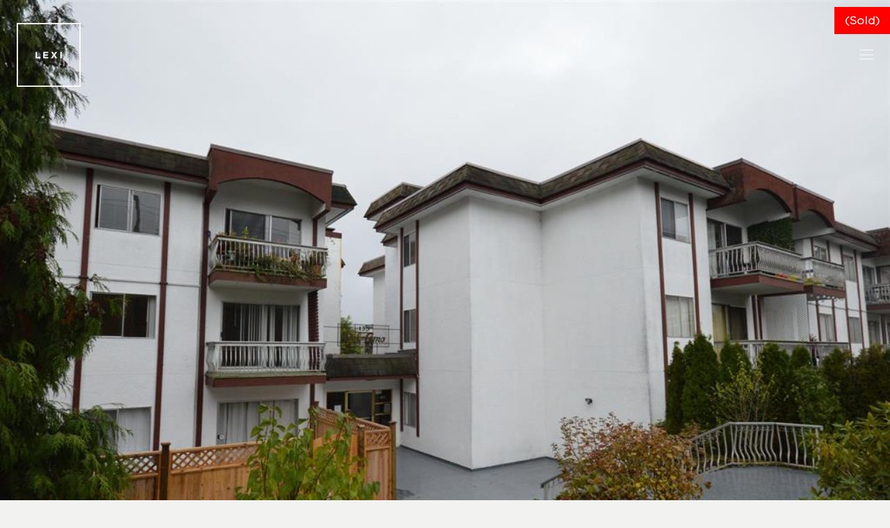

--- FILE ---
content_type: text/html; charset=UTF-8
request_url: https://soldbylexi.com/property/3962/206-8211-135-W-21st-Street-North-Vancouver-British-Columbia/
body_size: 19432
content:
<!DOCTYPE HTML>
<html lang="en-CA">
<head>
	<meta charset="UTF-8">
	<meta name='robots' content='index, follow, max-image-preview:large, max-snippet:-1, max-video-preview:-1' />
	<style>img:is([sizes="auto" i], [sizes^="auto," i]) { contain-intrinsic-size: 3000px 1500px }</style>
	
	<!-- This site is optimized with the Yoast SEO plugin v26.7 - https://yoast.com/wordpress/plugins/seo/ -->
	<title>206 8211 135 W 21st Street North Vancouver British Columbia - Lexi Christiansen</title>
	<meta name="description" content="206 8211 135 W 21st Street North Vancouver British Columbia property for sale by Lexi Christiansen" />
	<link rel="canonical" href="https://soldbylexi.com/property/3962/206-8211-135-W-21st-Street-North-Vancouver-British-Columbia" />
	<meta property="og:locale" content="en_US" />
	<meta property="og:type" content="article" />
	<meta property="og:title" content="206 8211 135 W 21st Street North Vancouver British Columbia - Lexi Christiansen" />
	<meta property="og:url" content="https://soldbylexi.com/property/3962/206-8211-135-W-21st-Street-North-Vancouver-British-Columbia" />
	<meta property="og:site_name" content="Lexi Christiansen" />
	<meta property="article:modified_time" content="2022-02-16T20:47:46+00:00" />
	<meta name="twitter:card" content="summary_large_image" />
	<meta name="twitter:label1" content="Est. reading time" />
	<meta name="twitter:data1" content="1 minute" />
	<script type="application/ld+json" class="yoast-schema-graph">{"@context":"https://schema.org","@graph":[{"@type":"WebPage","@id":"https://soldbylexi.com/property/","url":"https://soldbylexi.com/property/","name":"Property - Lexi Christiansen","isPartOf":{"@id":"https://soldbylexi.com/#website"},"datePublished":"2022-02-16T19:07:13+00:00","dateModified":"2022-02-16T20:47:46+00:00","inLanguage":"en-CA","potentialAction":[{"@type":"ReadAction","target":["https://soldbylexi.com/property/"]}]},{"@type":"WebSite","@id":"https://soldbylexi.com/#website","url":"https://soldbylexi.com/","name":"Lexi Christiansen","description":"| Bellevue Realty Group Vancouver, BC","potentialAction":[{"@type":"SearchAction","target":{"@type":"EntryPoint","urlTemplate":"https://soldbylexi.com/?s={search_term_string}"},"query-input":{"@type":"PropertyValueSpecification","valueRequired":true,"valueName":"search_term_string"}}],"inLanguage":"en-CA"}]}</script>
	<!-- / Yoast SEO plugin. -->


<link rel='dns-prefetch' href='//maps.googleapis.com' />
<meta name="viewport" content="width=device-width, initial-scale=1">
<meta name="SKYPE_TOOLBAR" content="SKYPE_TOOLBAR_PARSER_COMPATIBLE">
<meta name="theme-color" content="#1a1d26">
<meta property="og:title" content="206 8211 135 W 21st Street North Vancouver British Columbia - Lexi Christiansen">
<meta property="og:url" content="https://soldbylexi.com/property/3962/206-8211-135-W-21st-Street-North-Vancouver-British-Columbia/">
<meta property="og:locale" content="en_CA">
<meta property="og:site_name" content="Lexi Christiansen">
<meta property="og:type" content="website">
<link rel="preload" href="https://soldbylexi.com/wp-content/uploads/2019/11/DIN-Light.woff" as="font" type="font/woff" crossorigin><link rel="preload" href="https://soldbylexi.com/wp-content/uploads/2019/11/DINCondensed-Bold.woff" as="font" type="font/woff" crossorigin><link rel="preload" href="https://soldbylexi.com/wp-content/uploads/2021/09/Gotham-Light.woff" as="font" type="font/woff" crossorigin><script type="text/javascript">
/* <![CDATA[ */
window._wpemojiSettings = {"baseUrl":"https:\/\/s.w.org\/images\/core\/emoji\/16.0.1\/72x72\/","ext":".png","svgUrl":"https:\/\/s.w.org\/images\/core\/emoji\/16.0.1\/svg\/","svgExt":".svg","source":{"concatemoji":"https:\/\/soldbylexi.com\/wp-includes\/js\/wp-emoji-release.min.js?ver=6.8.3"}};
/*! This file is auto-generated */
!function(s,n){var o,i,e;function c(e){try{var t={supportTests:e,timestamp:(new Date).valueOf()};sessionStorage.setItem(o,JSON.stringify(t))}catch(e){}}function p(e,t,n){e.clearRect(0,0,e.canvas.width,e.canvas.height),e.fillText(t,0,0);var t=new Uint32Array(e.getImageData(0,0,e.canvas.width,e.canvas.height).data),a=(e.clearRect(0,0,e.canvas.width,e.canvas.height),e.fillText(n,0,0),new Uint32Array(e.getImageData(0,0,e.canvas.width,e.canvas.height).data));return t.every(function(e,t){return e===a[t]})}function u(e,t){e.clearRect(0,0,e.canvas.width,e.canvas.height),e.fillText(t,0,0);for(var n=e.getImageData(16,16,1,1),a=0;a<n.data.length;a++)if(0!==n.data[a])return!1;return!0}function f(e,t,n,a){switch(t){case"flag":return n(e,"\ud83c\udff3\ufe0f\u200d\u26a7\ufe0f","\ud83c\udff3\ufe0f\u200b\u26a7\ufe0f")?!1:!n(e,"\ud83c\udde8\ud83c\uddf6","\ud83c\udde8\u200b\ud83c\uddf6")&&!n(e,"\ud83c\udff4\udb40\udc67\udb40\udc62\udb40\udc65\udb40\udc6e\udb40\udc67\udb40\udc7f","\ud83c\udff4\u200b\udb40\udc67\u200b\udb40\udc62\u200b\udb40\udc65\u200b\udb40\udc6e\u200b\udb40\udc67\u200b\udb40\udc7f");case"emoji":return!a(e,"\ud83e\udedf")}return!1}function g(e,t,n,a){var r="undefined"!=typeof WorkerGlobalScope&&self instanceof WorkerGlobalScope?new OffscreenCanvas(300,150):s.createElement("canvas"),o=r.getContext("2d",{willReadFrequently:!0}),i=(o.textBaseline="top",o.font="600 32px Arial",{});return e.forEach(function(e){i[e]=t(o,e,n,a)}),i}function t(e){var t=s.createElement("script");t.src=e,t.defer=!0,s.head.appendChild(t)}"undefined"!=typeof Promise&&(o="wpEmojiSettingsSupports",i=["flag","emoji"],n.supports={everything:!0,everythingExceptFlag:!0},e=new Promise(function(e){s.addEventListener("DOMContentLoaded",e,{once:!0})}),new Promise(function(t){var n=function(){try{var e=JSON.parse(sessionStorage.getItem(o));if("object"==typeof e&&"number"==typeof e.timestamp&&(new Date).valueOf()<e.timestamp+604800&&"object"==typeof e.supportTests)return e.supportTests}catch(e){}return null}();if(!n){if("undefined"!=typeof Worker&&"undefined"!=typeof OffscreenCanvas&&"undefined"!=typeof URL&&URL.createObjectURL&&"undefined"!=typeof Blob)try{var e="postMessage("+g.toString()+"("+[JSON.stringify(i),f.toString(),p.toString(),u.toString()].join(",")+"));",a=new Blob([e],{type:"text/javascript"}),r=new Worker(URL.createObjectURL(a),{name:"wpTestEmojiSupports"});return void(r.onmessage=function(e){c(n=e.data),r.terminate(),t(n)})}catch(e){}c(n=g(i,f,p,u))}t(n)}).then(function(e){for(var t in e)n.supports[t]=e[t],n.supports.everything=n.supports.everything&&n.supports[t],"flag"!==t&&(n.supports.everythingExceptFlag=n.supports.everythingExceptFlag&&n.supports[t]);n.supports.everythingExceptFlag=n.supports.everythingExceptFlag&&!n.supports.flag,n.DOMReady=!1,n.readyCallback=function(){n.DOMReady=!0}}).then(function(){return e}).then(function(){var e;n.supports.everything||(n.readyCallback(),(e=n.source||{}).concatemoji?t(e.concatemoji):e.wpemoji&&e.twemoji&&(t(e.twemoji),t(e.wpemoji)))}))}((window,document),window._wpemojiSettings);
/* ]]> */
</script>
<style id='wp-emoji-styles-inline-css' type='text/css'>

	img.wp-smiley, img.emoji {
		display: inline !important;
		border: none !important;
		box-shadow: none !important;
		height: 1em !important;
		width: 1em !important;
		margin: 0 0.07em !important;
		vertical-align: -0.1em !important;
		background: none !important;
		padding: 0 !important;
	}
</style>
<link rel='stylesheet' id='wp-block-library-css' href='https://soldbylexi.com/wp-includes/css/dist/block-library/style.min.css?ver=6.8.3' type='text/css' media='all' />
<style id='classic-theme-styles-inline-css' type='text/css'>
/*! This file is auto-generated */
.wp-block-button__link{color:#fff;background-color:#32373c;border-radius:9999px;box-shadow:none;text-decoration:none;padding:calc(.667em + 2px) calc(1.333em + 2px);font-size:1.125em}.wp-block-file__button{background:#32373c;color:#fff;text-decoration:none}
</style>
<style id='global-styles-inline-css' type='text/css'>
:root{--wp--preset--aspect-ratio--square: 1;--wp--preset--aspect-ratio--4-3: 4/3;--wp--preset--aspect-ratio--3-4: 3/4;--wp--preset--aspect-ratio--3-2: 3/2;--wp--preset--aspect-ratio--2-3: 2/3;--wp--preset--aspect-ratio--16-9: 16/9;--wp--preset--aspect-ratio--9-16: 9/16;--wp--preset--color--black: #000000;--wp--preset--color--cyan-bluish-gray: #abb8c3;--wp--preset--color--white: #ffffff;--wp--preset--color--pale-pink: #f78da7;--wp--preset--color--vivid-red: #cf2e2e;--wp--preset--color--luminous-vivid-orange: #ff6900;--wp--preset--color--luminous-vivid-amber: #fcb900;--wp--preset--color--light-green-cyan: #7bdcb5;--wp--preset--color--vivid-green-cyan: #00d084;--wp--preset--color--pale-cyan-blue: #8ed1fc;--wp--preset--color--vivid-cyan-blue: #0693e3;--wp--preset--color--vivid-purple: #9b51e0;--wp--preset--gradient--vivid-cyan-blue-to-vivid-purple: linear-gradient(135deg,rgba(6,147,227,1) 0%,rgb(155,81,224) 100%);--wp--preset--gradient--light-green-cyan-to-vivid-green-cyan: linear-gradient(135deg,rgb(122,220,180) 0%,rgb(0,208,130) 100%);--wp--preset--gradient--luminous-vivid-amber-to-luminous-vivid-orange: linear-gradient(135deg,rgba(252,185,0,1) 0%,rgba(255,105,0,1) 100%);--wp--preset--gradient--luminous-vivid-orange-to-vivid-red: linear-gradient(135deg,rgba(255,105,0,1) 0%,rgb(207,46,46) 100%);--wp--preset--gradient--very-light-gray-to-cyan-bluish-gray: linear-gradient(135deg,rgb(238,238,238) 0%,rgb(169,184,195) 100%);--wp--preset--gradient--cool-to-warm-spectrum: linear-gradient(135deg,rgb(74,234,220) 0%,rgb(151,120,209) 20%,rgb(207,42,186) 40%,rgb(238,44,130) 60%,rgb(251,105,98) 80%,rgb(254,248,76) 100%);--wp--preset--gradient--blush-light-purple: linear-gradient(135deg,rgb(255,206,236) 0%,rgb(152,150,240) 100%);--wp--preset--gradient--blush-bordeaux: linear-gradient(135deg,rgb(254,205,165) 0%,rgb(254,45,45) 50%,rgb(107,0,62) 100%);--wp--preset--gradient--luminous-dusk: linear-gradient(135deg,rgb(255,203,112) 0%,rgb(199,81,192) 50%,rgb(65,88,208) 100%);--wp--preset--gradient--pale-ocean: linear-gradient(135deg,rgb(255,245,203) 0%,rgb(182,227,212) 50%,rgb(51,167,181) 100%);--wp--preset--gradient--electric-grass: linear-gradient(135deg,rgb(202,248,128) 0%,rgb(113,206,126) 100%);--wp--preset--gradient--midnight: linear-gradient(135deg,rgb(2,3,129) 0%,rgb(40,116,252) 100%);--wp--preset--font-size--small: 13px;--wp--preset--font-size--medium: 20px;--wp--preset--font-size--large: 36px;--wp--preset--font-size--x-large: 42px;--wp--preset--spacing--20: 0.44rem;--wp--preset--spacing--30: 0.67rem;--wp--preset--spacing--40: 1rem;--wp--preset--spacing--50: 1.5rem;--wp--preset--spacing--60: 2.25rem;--wp--preset--spacing--70: 3.38rem;--wp--preset--spacing--80: 5.06rem;--wp--preset--shadow--natural: 6px 6px 9px rgba(0, 0, 0, 0.2);--wp--preset--shadow--deep: 12px 12px 50px rgba(0, 0, 0, 0.4);--wp--preset--shadow--sharp: 6px 6px 0px rgba(0, 0, 0, 0.2);--wp--preset--shadow--outlined: 6px 6px 0px -3px rgba(255, 255, 255, 1), 6px 6px rgba(0, 0, 0, 1);--wp--preset--shadow--crisp: 6px 6px 0px rgba(0, 0, 0, 1);}:where(.is-layout-flex){gap: 0.5em;}:where(.is-layout-grid){gap: 0.5em;}body .is-layout-flex{display: flex;}.is-layout-flex{flex-wrap: wrap;align-items: center;}.is-layout-flex > :is(*, div){margin: 0;}body .is-layout-grid{display: grid;}.is-layout-grid > :is(*, div){margin: 0;}:where(.wp-block-columns.is-layout-flex){gap: 2em;}:where(.wp-block-columns.is-layout-grid){gap: 2em;}:where(.wp-block-post-template.is-layout-flex){gap: 1.25em;}:where(.wp-block-post-template.is-layout-grid){gap: 1.25em;}.has-black-color{color: var(--wp--preset--color--black) !important;}.has-cyan-bluish-gray-color{color: var(--wp--preset--color--cyan-bluish-gray) !important;}.has-white-color{color: var(--wp--preset--color--white) !important;}.has-pale-pink-color{color: var(--wp--preset--color--pale-pink) !important;}.has-vivid-red-color{color: var(--wp--preset--color--vivid-red) !important;}.has-luminous-vivid-orange-color{color: var(--wp--preset--color--luminous-vivid-orange) !important;}.has-luminous-vivid-amber-color{color: var(--wp--preset--color--luminous-vivid-amber) !important;}.has-light-green-cyan-color{color: var(--wp--preset--color--light-green-cyan) !important;}.has-vivid-green-cyan-color{color: var(--wp--preset--color--vivid-green-cyan) !important;}.has-pale-cyan-blue-color{color: var(--wp--preset--color--pale-cyan-blue) !important;}.has-vivid-cyan-blue-color{color: var(--wp--preset--color--vivid-cyan-blue) !important;}.has-vivid-purple-color{color: var(--wp--preset--color--vivid-purple) !important;}.has-black-background-color{background-color: var(--wp--preset--color--black) !important;}.has-cyan-bluish-gray-background-color{background-color: var(--wp--preset--color--cyan-bluish-gray) !important;}.has-white-background-color{background-color: var(--wp--preset--color--white) !important;}.has-pale-pink-background-color{background-color: var(--wp--preset--color--pale-pink) !important;}.has-vivid-red-background-color{background-color: var(--wp--preset--color--vivid-red) !important;}.has-luminous-vivid-orange-background-color{background-color: var(--wp--preset--color--luminous-vivid-orange) !important;}.has-luminous-vivid-amber-background-color{background-color: var(--wp--preset--color--luminous-vivid-amber) !important;}.has-light-green-cyan-background-color{background-color: var(--wp--preset--color--light-green-cyan) !important;}.has-vivid-green-cyan-background-color{background-color: var(--wp--preset--color--vivid-green-cyan) !important;}.has-pale-cyan-blue-background-color{background-color: var(--wp--preset--color--pale-cyan-blue) !important;}.has-vivid-cyan-blue-background-color{background-color: var(--wp--preset--color--vivid-cyan-blue) !important;}.has-vivid-purple-background-color{background-color: var(--wp--preset--color--vivid-purple) !important;}.has-black-border-color{border-color: var(--wp--preset--color--black) !important;}.has-cyan-bluish-gray-border-color{border-color: var(--wp--preset--color--cyan-bluish-gray) !important;}.has-white-border-color{border-color: var(--wp--preset--color--white) !important;}.has-pale-pink-border-color{border-color: var(--wp--preset--color--pale-pink) !important;}.has-vivid-red-border-color{border-color: var(--wp--preset--color--vivid-red) !important;}.has-luminous-vivid-orange-border-color{border-color: var(--wp--preset--color--luminous-vivid-orange) !important;}.has-luminous-vivid-amber-border-color{border-color: var(--wp--preset--color--luminous-vivid-amber) !important;}.has-light-green-cyan-border-color{border-color: var(--wp--preset--color--light-green-cyan) !important;}.has-vivid-green-cyan-border-color{border-color: var(--wp--preset--color--vivid-green-cyan) !important;}.has-pale-cyan-blue-border-color{border-color: var(--wp--preset--color--pale-cyan-blue) !important;}.has-vivid-cyan-blue-border-color{border-color: var(--wp--preset--color--vivid-cyan-blue) !important;}.has-vivid-purple-border-color{border-color: var(--wp--preset--color--vivid-purple) !important;}.has-vivid-cyan-blue-to-vivid-purple-gradient-background{background: var(--wp--preset--gradient--vivid-cyan-blue-to-vivid-purple) !important;}.has-light-green-cyan-to-vivid-green-cyan-gradient-background{background: var(--wp--preset--gradient--light-green-cyan-to-vivid-green-cyan) !important;}.has-luminous-vivid-amber-to-luminous-vivid-orange-gradient-background{background: var(--wp--preset--gradient--luminous-vivid-amber-to-luminous-vivid-orange) !important;}.has-luminous-vivid-orange-to-vivid-red-gradient-background{background: var(--wp--preset--gradient--luminous-vivid-orange-to-vivid-red) !important;}.has-very-light-gray-to-cyan-bluish-gray-gradient-background{background: var(--wp--preset--gradient--very-light-gray-to-cyan-bluish-gray) !important;}.has-cool-to-warm-spectrum-gradient-background{background: var(--wp--preset--gradient--cool-to-warm-spectrum) !important;}.has-blush-light-purple-gradient-background{background: var(--wp--preset--gradient--blush-light-purple) !important;}.has-blush-bordeaux-gradient-background{background: var(--wp--preset--gradient--blush-bordeaux) !important;}.has-luminous-dusk-gradient-background{background: var(--wp--preset--gradient--luminous-dusk) !important;}.has-pale-ocean-gradient-background{background: var(--wp--preset--gradient--pale-ocean) !important;}.has-electric-grass-gradient-background{background: var(--wp--preset--gradient--electric-grass) !important;}.has-midnight-gradient-background{background: var(--wp--preset--gradient--midnight) !important;}.has-small-font-size{font-size: var(--wp--preset--font-size--small) !important;}.has-medium-font-size{font-size: var(--wp--preset--font-size--medium) !important;}.has-large-font-size{font-size: var(--wp--preset--font-size--large) !important;}.has-x-large-font-size{font-size: var(--wp--preset--font-size--x-large) !important;}
:where(.wp-block-post-template.is-layout-flex){gap: 1.25em;}:where(.wp-block-post-template.is-layout-grid){gap: 1.25em;}
:where(.wp-block-columns.is-layout-flex){gap: 2em;}:where(.wp-block-columns.is-layout-grid){gap: 2em;}
:root :where(.wp-block-pullquote){font-size: 1.5em;line-height: 1.6;}
</style>
<link rel='stylesheet' id='contact-form-7-css' href='https://soldbylexi.com/wp-content/plugins/contact-form-7/includes/css/styles.css?ver=6.1.4' type='text/css' media='all' />
<link rel='stylesheet' id='dashicons-css' href='https://soldbylexi.com/wp-includes/css/dashicons.min.css?ver=6.8.3' type='text/css' media='all' />
<link rel='stylesheet' id='lyf-vreb-listings-grid-css' href='https://soldbylexi.com/wp-content/plugins/lyf-api-listings//css/grid.css?ver=1.1.2' type='text/css' media='all' />
<link rel='stylesheet' id='lyf-vreb-listings-css' href='https://soldbylexi.com/wp-content/plugins/lyf-api-listings//css/lyf-listings.css?ver=1.1.2' type='text/css' media='all' />
<link rel='stylesheet' id='lyf-vreb-listing-flexslider-css' href='https://soldbylexi.com/wp-content/plugins/lyf-api-listings//css/listing/flexslider.css?ver=1.1.2' type='text/css' media='all' />
<link rel='stylesheet' id='lyf-vreb-listing-slider-css' href='https://soldbylexi.com/wp-content/plugins/lyf-api-listings//css/listing/slider.css?ver=1.1.2' type='text/css' media='all' />
<link rel='stylesheet' id='lyf-vreb-listing-forms-css' href='https://soldbylexi.com/wp-content/plugins/lyf-api-listings//css/forms.css?ver=1.1.2' type='text/css' media='all' />
<link rel='stylesheet' id='lyf-api-single-listing-css' href='https://soldbylexi.com/wp-content/plugins/lyf-api-listings//css/listing/single-listing.css?ver=1.1.2' type='text/css' media='all' />
<link rel='stylesheet' id='us-style-css' href='https://soldbylexi.com/wp-content/themes/Impreza/css/style.min.css?ver=7.14.2' type='text/css' media='all' />
<link rel='stylesheet' id='theme-style-css' href='https://soldbylexi.com/wp-content/themes/Impreza-child/style.css?ver=7.14.2' type='text/css' media='all' />
<link rel="https://api.w.org/" href="https://soldbylexi.com/wp-json/" /><link rel="alternate" title="JSON" type="application/json" href="https://soldbylexi.com/wp-json/wp/v2/pages/2412" /><link rel="EditURI" type="application/rsd+xml" title="RSD" href="https://soldbylexi.com/xmlrpc.php?rsd" />
<meta name="generator" content="WordPress 6.8.3" />
<link rel='shortlink' href='https://soldbylexi.com/?p=2412' />
<link rel="alternate" title="oEmbed (JSON)" type="application/json+oembed" href="https://soldbylexi.com/wp-json/oembed/1.0/embed?url=https%3A%2F%2Fsoldbylexi.com%2Fproperty%2F" />
<link rel="alternate" title="oEmbed (XML)" type="text/xml+oembed" href="https://soldbylexi.com/wp-json/oembed/1.0/embed?url=https%3A%2F%2Fsoldbylexi.com%2Fproperty%2F&#038;format=xml" />
<!-- Global site tag (gtag.js) - Google Analytics -->
<script async src="https://www.googletagmanager.com/gtag/js?id=G-DZZTBSV5Z1"></script>
<script>
  window.dataLayer = window.dataLayer || [];
  function gtag(){dataLayer.push(arguments);}
  gtag('js', new Date());

  gtag('config', 'G-DZZTBSV5Z1');
</script><link rel="stylesheet" href="https://use.fontawesome.com/releases/v5.8.1/css/all.css" integrity="sha384-50oBUHEmvpQ+1lW4y57PTFmhCaXp0ML5d60M1M7uH2+nqUivzIebhndOJK28anvf" crossorigin="anonymous">		<script>
			if ( ! /Android|webOS|iPhone|iPad|iPod|BlackBerry|IEMobile|Opera Mini/i.test( navigator.userAgent ) ) {
				var root = document.getElementsByTagName( 'html' )[ 0 ]
				root.className += " no-touch";
			}
		</script>
		<meta name="generator" content="Powered by WPBakery Page Builder - drag and drop page builder for WordPress."/>
<link rel="icon" href="https://soldbylexi.com/wp-content/uploads/2021/09/cropped-Lexi-Christiansen-Logo-Icon-Black-32x32.png" sizes="32x32" />
<link rel="icon" href="https://soldbylexi.com/wp-content/uploads/2021/09/cropped-Lexi-Christiansen-Logo-Icon-Black-192x192.png" sizes="192x192" />
<link rel="apple-touch-icon" href="https://soldbylexi.com/wp-content/uploads/2021/09/cropped-Lexi-Christiansen-Logo-Icon-Black-180x180.png" />
<meta name="msapplication-TileImage" content="https://soldbylexi.com/wp-content/uploads/2021/09/cropped-Lexi-Christiansen-Logo-Icon-Black-270x270.png" />
		<style type="text/css" id="wp-custom-css">
			input.wpcf7-form-control.wpcf7-text.wpcf7-validates-as-required {
    background: transparent;
    border: 1px solid #fff;
}
textarea.wpcf7-form-control.wpcf7-textarea {
    background: transparent;
    border: 1px solid #fff !important;
}
input.wpcf7-form-control.wpcf7-submit {
    border: 1px solid #fff;
    color: #fff !important;
}
input.wpcf7-form-control.wpcf7-text{
    background: transparent;
    border: 1px solid #fff;
}
textarea.wpcf7-form-control.wpcf7-textarea{
    background: transparent;
    border: 1px solid #fff;
}
.hoodq-container.armed .hq-ah--data-container {
    display: flex;
    flex-direction: unset!important;
}

.hoodq-container.armed .hq-ah--data-container div {
    max-width: 33%;
}
#listing-results-view.mrp-style-area .mrp-listing-main-image-container {
    padding: 0!important;
}
.headtexts {
    position: absolute;
    top: 0;
    left: 0;
    width: 100%;
    height: 100%;
    display: flex;
    text-align: center;
    justify-content: center;
    align-items: center;
    align-content: center;
}	
@media(max-width:480px){

.headtexts h1 {
	font-size: 30px;
	line-height: 32px;
}
}
.headtexts h1 {
    color: #fff;
    letter-spacing: 17px;
    font-weight: 300;
}
#listing-results-view.mrp-style-area .mrp-listing-result-overflow-message{
	
	background-color:#1a1d26 !important;
}
ul.w-nav-list level_1 hover_simple li {
  background-color: #1a1d26;
  
}

.idx-basic-form .noUi-connect {
    background-color: #D3D3D3 !important;
}
.powered-by {
    display: none;
}
a.small-number.current {
    display: none !important;
}
.idx-basic-form .bottom a.save-search {
    color: #fff;
    background-color: #1a1d26;
    color: rgba(255, 255, 255, 0.84);
    padding: 8px 37px 9px 14px;
}

form.idx-basic-form .selectize-input.items {
    border: 1px solid #1a1d26;
}

/********Menu*******/

ul.w-nav-list level_1 hover_simple li {
  background-color: #1a1d26;
}
.mrp-basic-filter-form .noUi-connect {
    background-color: #D3D3D3 !important;
}
.mrp-basic-filter-form .bottom a.save-search {
    
    background-color: #1a1d26 !important;  
}
.abtrltdpsttxt h3 {
    font-size: 22px;
}
.datlnksec {
    float: right;
}
.maincontfirst .abtrltdboxin {
    padding: 0 10px 10px;
    width: 100%;
}
#listing-results-view.mrp-style-area .mrp-results-page-summary .search-results-sort-by-select {
    float: right;
    width: 180px;
    border: 1px solid;
    padding: 10px;
}
/******Hero Content*****/

.hero-content {
		margin: 130px auto 0;
		background: rgba(0,0,0,0.3);
	text-align:center;
}
#listing-results-view.mrp-style-area .mrp-listing-result-overflow-message{
	
		background-color:#1a1d26 !important;
}
.hero-content h1 {
  color: #ffffff;
  font-variant: small-caps;
  text-shadow: 1px 1px 2px rgba(100, 100, 100, 0.6);
	font-size: 32px;
}
  
.hero-content h4 {
  color: #ffffff;
  font-variant: small-caps;
  text-shadow: 1px 1px 2px rgba(100, 100, 100, 0.6);
}

@media only screen and (min-width:700px ) {
	.hero-content {
		margin: 130px auto 80px;
		background: none;
	}
	.hero-content h1 {
  	font-size: 70px
	}
}

#footer-border {
  border-top: 1px solid #BDA572; 
}
.footer-image {
  opacity: .5;
}
.hero-slider {
	height: 900px;
}

/********Realtypress*********/

.bootstrap-realtypress .image-holder .rps-ribbon.rps-ribbon-info {
		background-color: #921245;
    border-left: 1px solid #921245 ;
    border-right: 1px solid #921245;
    border-bottom: 1px solid #921245;
}

.bootstrap-realtypress .container-fluid {
  max-width:1100px;
}

.bootstrap-realtypress .rps-single-listing {
  margin-top: 150px;
}

/********RealtyPress*********/
/*
* HEX colours may need adjustments for each client
*
*/
 
.bootstrap-realtypress .image-holder .rps-ribbon.rps-ribbon-info {
    background-color: #D12229 !important;
    border-left: 1px solid #D12229 !important;
    border-right: 1px solid #D12229 !important;
    border-bottom: 1px solid #D12229 !important;
}
 
.bootstrap-realtypress a {
    color: #222222 !important;
}
.bootstrap-realtypress strong {
    color: #222222 !important;
}
 
.page-numbers.current {
    background-color: #222222 !important;
    border-color: #222222 !important;
}
 
.btn.btn-primary.btn-block.btn-filter-search-results {
    background-color: #D12229 !important;
}
 
.bootstrap-realtypress .container-fluid {
    max-width:1100px !important;
}
 
.bootstrap-realtypress .rps-single-listing {
    margin-top: 200px !important;
}
 
.w-portfolio-item-title {
    text-shadow: 1px 1px 2px rgba(100, 100, 100, 0.6) !important;
}
 
.bootstrap-realtypress .rps-grid-result .rps-property-result h4 {
    color: #222222 !important;
}
 
/*******Search Field*******/
 
.bootstrap-realtypress .btn-primary {
    background-image: linear-gradient(to bottom, #D12229 0%, #D12229 100%) !important;
    border-color: #D12229 !important;
}
 
.bootstrap-realtypress .slider-container .back-bar .pointer.last-active {
    background-color: #222222 !important;
    border: 1px solid #222222 !important;
}
 
.bootstrap-realtypress .btn-primary:hover {
    background-color: #D12229 !important;
}
 
.slider-container .clickable-dummy {
    background-color: #D12229 !important;
}
 
.btn.btn-primary.btn-block.btn-filter-search-results i.fa.fa-search {
    color: #ffffff !important;
}
 
.btn.btn-primary.btn-block.btn-filter-search-results strong {
    color: #ffffff !important;
}
 
.bootstrap-realtypress .rps-list-result .rps-property-result .rps-property-info h4 {
    color: #222222 !important;
}
 
/*********Interested and Favourite title bar*******/
 
.panel-heading {
    background-color: #222222 !important;
}

.w-portfolio-item-title {
	text-shadow: 1px 1px 2px rgba(100, 100, 100, 0.6);
}

/*********Area-Listings************/

.area-listing-text {
  font-size: 18px;
}

.lyf-footer-copyright {
	font-size: 14px;
	text-align: center;
}


/*****step form css**********/
#map {
  height: 100%;
}
.errors{
  display: none;
}.shows{
  display: block;
}

.hidestep{
  display: none;
}
.showstep{
  display: block;
}
/****End css*******/
.hidbut {
    display: none;
}
.bannerformmain {
    padding-top: 0!important;
}

.bannerformin .vc_column-inner.color_custom {
    padding: 0!important;
} 
.bannerformin {
    max-width: 800px;
    margin: 0 auto;
}

.stepcount {
    /* align-items: center; */
    /* display: flex; */
    /* justify-content: center; */
    margin:0 0 50px;
    /* margin-top: 0; */
    /* max-width: 378px; */
    padding: 0;
    position: relative;
    width: 100%;
    float: left;
    text-align: center;
}

.stepcount ul {
    width: 100%;
    float: left;
    text-align: center;
    margin: 0;
    padding: 0;
}

.stepcount ul li {
    /* align-items: center; */
    background-color: rgba(255, 255, 255, 0.1);
    border-radius: 50%;
    /* display: flex; */
    /* flex: 0 0 auto; */
    font-size: 16px;
    font-weight: bold;
    height: 36px;
    /* justify-content: center; */
    position: relative;
    width: 36px;
    list-style: none;
    display: inline-block;
    line-height: 36px;
    margin: 0 27px;
}


.stepcount ul li.active {
  background-color: #ffffff;
  color: #1a1a1a;
}

.stepcount ul li::before {
  border: 1px solid rgba(255, 255, 255, 0.18);
  border-radius: 50%;
  content: "";
  height: 60px;
  left: -12px;
  opacity: 0;
  position: absolute;
  top: -12px;
  transition: all 0.5s ease 0s;
  width: 60px;
}

.stepcount ul li.active::before  {
    opacity: 1;
}


.stepcount ul li::after {
    background-color: rgba(255, 255, 255, 0.18);
    flex: 1 0 0%;
    height: 2px;
    content: "";
    position: absolute;
    top: 18px;
    width: 58px;
    height: 2px;
    left: 36px;
}


.stepcount ul li#linefive:after {
    display:none;
}

div#stepone {
    float: left;
    width: 100%;
}

 .steponeformin {display: flex;float: left;
    width: 100%;  position: relative;
    padding: 0 0 36px 0;}

.stepone #adds {
  background-color: rgba(0, 0, 0, 0);
  border: 1px solid #d3d3d3;
  border-radius: 0;
  color: #ffffff;
  flex: 100 1 auto;
  height: 64px;
   font-size: 16px;
  outline: medium none;
  overflow: hidden;
  padding-left: 25px;
  padding-right: 25px;
  text-overflow: ellipsis;
  width: 250px;
}
.forinp input {
  background-color: rgba(0, 0, 0, 0);
  border: 1px solid #d3d3d3;
  border-radius: 0;
  color: #ffffff;
  flex: 100 1 auto;
  height: 64px;
   font-size: 16px;
  outline: medium none;
  overflow: hidden;
  padding-left: 25px;
  padding-right: 25px;
  text-overflow: ellipsis;
  width: 250px;
}
.subonebuttons {
  align-items: center;
  background-color: rgba(0, 0, 0, 0);
  border: 2px solid #ffffff;
  border-radius: 0;
  color: #ffffff;
  cursor: pointer;
  display: inline-flex;
  flex: 1 1 auto;
    margin:0px 0 0 13px;
  font-size: 16px;
  font-weight: bold;
  height: 64px;
  justify-content: center;
  letter-spacing: 2px;
  outline: medium none;
  overflow: hidden;
  padding-left: 50px;
  padding-right: 50px;
  text-decoration: none;
  text-overflow: ellipsis;
  transition: all 0.2s linear 0s;
}
.stepone .subonebutton {
  align-items: center;
  background-color: rgba(0, 0, 0, 0);
  border: 2px solid #ffffff;
  border-radius: 0;
  color: #ffffff;
  cursor: pointer;
  display: inline-flex;
  flex: 1 1 auto;
    margin:0px 0 0 13px;
  font-size: 16px;
  font-weight: bold;
  height: 64px;
  justify-content: center;
  letter-spacing: 2px;
  outline: medium none;
  overflow: hidden;
  padding-left: 50px;
  padding-right: 50px;
  text-decoration: none;
  text-overflow: ellipsis;
  transition: all 0.2s linear 0s;
}

.stepone .subonebutton:hover {
  background-color: #ffffff;
  color: #000000;
}


p.errors {
    width: 100%;
    position: absolute;
    bottom: 0;
}




textarea.wpcf7-form-control.wpcf7-textarea {
    -moz-border-bottom-colors: none;
    -moz-border-left-colors: none;
    -moz-border-right-colors: none;
    -moz-border-top-colors: none;
    background: rgba(0, 0, 0, 0) none repeat scroll 0 0;
    border-color: -moz-use-text-color -moz-use-text-color #d3d3d3;
    border-image: none;
    border-style: none none solid;
    border-width: medium medium 1px;
    color: #ffffff;
    font-size: 16px;
    font-weight: 500;
    letter-spacing: 1.75px;
    margin: 0 0 15px;
    outline: medium none;
    overflow: hidden;
    padding: 17px;
    text-overflow: ellipsis;
    width: 100%;
    border-radius: 0;
    box-shadow: 0 0 0 0px transparent, 0 0px 0 rgba(0,0,0,0) inset;
}


.maintwosec {
  align-items: stretch;
  display: flex;
  flex-wrap: nowrap;
  justify-content: space-between;
  max-width: 1060px;
  overflow: hidden;
  padding: 0 22px;
  width: 100%;
}



.leftsec {
  background: rgba(255, 255, 255, 0.1) none repeat scroll 0 0;
  flex: 1 0 auto;
  margin: 0 22px 0 0;
  max-width: 490px;
  width: 320px;
}

.rightsec {
  align-items: flex-start;
  display: flex;
  flex: 10 1 auto;
  flex-direction: column;
  margin: 0;
  max-width: 380px;
  padding:0 0 0 20px;
  width: 0;
}


.rightsec form p input {
  -moz-border-bottom-colors: none;
  -moz-border-left-colors: none;
  -moz-border-right-colors: none;
  -moz-border-top-colors: none;
  background: rgba(0, 0, 0, 0) none repeat scroll 0 0;
  border-color: -moz-use-text-color -moz-use-text-color #d3d3d3;
  border-image: none;
  border-style: none none solid;
  border-width: medium medium 1px;
  color: #ffffff;
  font-size: 16px;
  font-weight: 500;
  letter-spacing: 1.75px;
  margin: 0 0 15px;
  outline: medium none;
  overflow: hidden;
  padding: 17px;
  text-overflow: ellipsis;
  width: 100%;
  border-radius: 0;
  box-shadow: 0 0 0 0px transparent, 0 0px 0 rgba(0,0,0,0) inset;
}

.rightsec form .wpcf7-submit {
  align-items: center;
  background-color: rgba(0, 0, 0, 0);
  border: 2px solid #ffffff;
  border-radius: 0;
  color:#ffffff!important;
  cursor: pointer;
  display: inline-flex;
  flex: 1 1 auto;
  font-size: 16px;
  font-weight: 500;
  text-transform: uppercase;
  height: 64px;
  justify-content: center;
  letter-spacing: 2px;
  outline: medium none;
  overflow: hidden;
  padding-left: 50px;
  padding-right: 50px;
  text-decoration: none;
  text-overflow: ellipsis;
  transition: all 0.2s linear 0s;
      max-width: 190px;
	   margin-top: 20px;
  
}


.stepone .subonebutton:hover {
  background-color: #ffffff;
  color: #000000;
}


.stepfive p {
    width: 100%;
    text-align: center;
}

.heads {
  align-content: center;
  align-items: center;
  float: left;
  margin: 0 0 34px;
  text-align: center;
  vertical-align: middle;
  width: 100%;
}

.heads h2 {
  float: left;
  margin: 0 0 15px;
  width: 100%;
}

.butn {
  border: 2px solid #ffffff;
  color: #ffffff;
  display: inline-block;
  font-size: 15px;
  font-weight: bold;
  margin: 0;
  padding: 10px 27px;
  text-transform: uppercase;
}

.butn:hover {
  background-color: #ffffff;
  color: #000000;
}


.rightsec.full {
  max-width: 100%;
}

.rightsec.full .wpcf7 {
  width: 100%;
}

.rightsec.full form p input {
  padding: 3px 17px;
}

.rightsec form .wpcf7-submit:hover {
  background-color: #ffffff!important;
  color: #000000!important;
}

.forinp .maintwosec {
  padding: 0;
}

/* .rightsec.full {
  align-items: unset;
  flex: 1 1 auto;
  flex-direction: inherit;
  max-width: 100%;
} */

.rightsec.full {
  display: flex;
  float: left;
  padding: 0 0 36px;
  position: relative;
  width: 100%;
  align-items: unset;
  flex: 1 1 auto;
  flex-direction: inherit;
  max-width: 100%;
}

.rightsec.full input {
  background-color: rgba(0, 0, 0, 0);
  border: 1px solid #d3d3d3;
  border-radius: 0;
  color: #ffffff;
  flex: 100 1 auto;
  font-size: 16px;
  height: 64px;
  outline: medium none;
  overflow: hidden;
  padding-left: 25px;
  padding-right: 25px;
  text-overflow: ellipsis;
  width: 250px;
}

.subonebuttons:hover {
  background-color: #ffffff!important;
  color: #000000!important;
}

.nescss {
  display: flex;
  float: left;
  width: 100%;
}












.w-popup-wrap.pos_fixed .w-popup-box.animation_fadeIn .w-popup-box-content {
  padding: 0 !important;
}







.w-popup-wrap.pos_fixed .w-popup-box.animation_fadeIn {
  max-width: 1120px;
  width: 100% !important;
}

.byerform {
  background: rgba(0, 0, 0, 0) url("http://areg.lyfmarketing.com/wp-content/uploads/2020/08/bruno-emmanuelle-azsk_6IMT3I-unsplash-scaled.jpg") no-repeat scroll center center / cover  !important;
  width: 100%;
  float:left;
}

.byerform::after {
  background: rgba(0, 0, 0, 0.5) none repeat scroll 0 0;
  content: "";
  height: 100%;
  left: 0;
  position: absolute;
  top: 0;
  width: 100%;
}

.innerbyer {
  background: rgba(0, 0, 0, 0) none repeat scroll 0 0 !important;
  margin: 0 auto;
  max-width: 630px;
  padding: 120px 0 !important;
  position: relative;
  z-index: 99;
}

.byerform .p1 {
  color: #ffffff;
  font-size: 25px;
  font-weight: 400;
  margin: 0 0 40px;
  text-align: center;
}

.byerform form.wpcf7-form {
  margin: 0 auto;
  max-width: 340px;
  width: 100%;
}

.byerform .wpcf7-form span input.wpcf7-form-control {
  background: rgba(0, 0, 0, 0) none repeat scroll 0 0;
  border-color: #d3d3d3;
  border-radius: 0;
  border-style: solid;
  border-width: 0 0 2px;
  color: #ffffff;
  font-size: 16px;
  font-weight: 500;
  letter-spacing: 1.75px;
  box-shadow: 0 0 0 0 #000000 !important;
}

.byerform .wpcf7-form span input.wpcf7-form-control:focus {
  box-shadow: 0 0 0 0 #000000 !important;
}

.byerform .wpcf7-form .wpcf7-submit {
  align-items: center;
  background-color: rgba(0, 0, 0, 0);
  border: 2px solid #ffffff;
  border-radius: 0;
  color: #ffffff !important;
  cursor: pointer;
  display: inline-flex;
  flex: 1 1 auto;
  font-size: 16px;
  font-weight: 500;
  height: 48px;
  justify-content: center;
  letter-spacing: 2px;
  margin-top: 20px;
  max-width: 150px;
  outline: medium none;
  overflow: hidden;
  padding: 0;
  text-decoration: none;
  text-overflow: ellipsis;
  text-transform: uppercase;
  transition: all 0.2s linear 0s;
  width: 100%;
}

.byerform .wpcf7-form .wpcf7-submit:hover {
  background-color: #ffffff !important;
  color: #000000 !important;
   border: 2px solid #ffffff;
}

.byerform .wpcf7 form .wpcf7-response-output {
  border-radius: 0;
  color: #ffffff;
  font-size: 14px;
  line-height: 18px;
  margin: 0;
  padding: 6px 10px 10px;
}















.sellerforms {
  background: rgba(0, 0, 0, 0) url("http://areg.lyfmarketing.com/wp-content/uploads/2020/08/roberto-nickson-tleCJiDOri0-unsplash-scaled.jpg") no-repeat scroll center center / cover  !important;
  width: 100%;
  float:left;
}

.sellerforms::after {
  background: rgba(0, 0, 0, 0.5) none repeat scroll 0 0;
  content: "";
  height: 100%;
  left: 0;
  position: absolute;
  top: 0;
  width: 100%;
}

.innerseller {
  background: rgba(0, 0, 0, 0) none repeat scroll 0 0 !important;
  margin: 0 auto;
  max-width: 630px;
  padding: 120px 0 !important;
  position: relative;
  z-index: 99;
}

.sellerforms .p1 {
  color: #ffffff;
  font-size: 25px;
  font-weight: 400;
  margin: 0 0 40px;
  text-align: center;
}

.sellerforms form.wpcf7-form {
  margin: 0 auto;
  max-width: 340px;
  width: 100%;
}

.sellerforms .wpcf7-form span input.wpcf7-form-control {
  background: rgba(0, 0, 0, 0) none repeat scroll 0 0;
  border-color: #d3d3d3;
  border-radius: 0;
  border-style: solid;
  border-width: 0 0 2px;
  color: #ffffff;
  font-size: 16px;
  font-weight: 500;
  letter-spacing: 1.75px;
  box-shadow: 0 0 0 0 #000000 !important;
}

.sellerforms .wpcf7-form span input.wpcf7-form-control:focus {
  box-shadow: 0 0 0 0 #000000 !important;
}

.sellerforms .wpcf7-form .wpcf7-submit {
  align-items: center;
  background-color: rgba(0, 0, 0, 0);
  border: 2px solid #ffffff;
  border-radius: 0;
  color: #ffffff !important;
  cursor: pointer;
  display: inline-flex;
  flex: 1 1 auto;
  font-size: 16px;
  font-weight: 500;
  height: 48px;
  justify-content: center;
  letter-spacing: 2px;
  margin-top: 20px;
  max-width: 150px;
  outline: medium none;
  overflow: hidden;
  padding: 0;
  text-decoration: none;
  text-overflow: ellipsis;
  text-transform: uppercase;
  transition: all 0.2s linear 0s;
  width: 100%;
}

.sellerforms .wpcf7-form .wpcf7-submit:hover {
  background-color: #ffffff !important;
  color: #000000 !important;
   border: 2px solid #ffffff;
}

.sellerforms .wpcf7 form .wpcf7-response-output {
  border-radius: 0;
  color: #ffffff;
  font-size: 14px;
  line-height: 18px;
  margin: 0;
  padding: 6px 10px 10px;
}
@media(max-width: 700px){


.w-popup-wrap.pos_fixed .w-popup-box.animation_fadeIn .w-popup-box-content {
  padding: 120px 20px !important;
}

}
.abtrltd-boxes {
  display: flex;
  float: left;
  width: 100%;
	flex-wrap: wrap;
}

.abtrltdboxin {
  padding: 0 10px 10px;
  width: 33.33%;
}
@media(max-width:900px){

.abtrltd-boxes {
    display: inline-block;
    float: left;
    width: 100%;
    text-align: center;
}

.abtrltdboxin {
    padding:10px 0;
    width: 100%;
}


}

.abtrltd-boxes.sidebarss {
  display: inline-block;
  float: left;
}

.sidebarss .abtrltdboxin {
  padding: 0 0 25px;
  width: 100%;
}
@media(max-width:900px){

.abtrltd-boxes.sidebarss {
    text-align: left;
}

.sidebarss .abtrltdboxin {
  padding: 0 0 25px;
  width: 100%;
}

}

#listing-results-view.mrp-style-area .mrp-listing-main-image-container {
    padding:0px!important;
}


#hoodq .hq-ah--container.false.hq-ah--default-size .hq-ah--data-container {
    display: flex;
    flex-direction: row;
    align-items: flex-start;
    /* align-content: center; */
    justify-content: center;
	    margin-top: 40px;
}

#listing-details-view.mrp-style-area .post-image-sidebar .hq-ah--data-container > div {
    width: 33%;
    flex-grow: unset;
}


@media(max-width:865px){

#listing-details-view.mrp-style-area.sm620 .post-image-sidebar {
    width: 100%!important;
}

#listing-details-view.mrp-style-area.sm .hoodq-container.bottom .hq-ah--data-container {
    flex-direction: inherit!important;
    width: 100%!important;
}

#listing-details-view.mrp-style-area.sm .hoodq-container.bottom .hq-ah--data-container > div {
    width: 100%!important;
}

}
		</style>
		<noscript><style> .wpb_animate_when_almost_visible { opacity: 1; }</style></noscript>		<style id="us-icon-fonts">@font-face{font-display:block;font-style:normal;font-family:"fontawesome";font-weight:900;src:url("https://soldbylexi.com/wp-content/themes/Impreza/fonts/fa-solid-900.woff2?ver=7.14.2") format("woff2"),url("https://soldbylexi.com/wp-content/themes/Impreza/fonts/fa-solid-900.woff?ver=7.14.2") format("woff")}.fas{font-family:"fontawesome";font-weight:900}@font-face{font-display:block;font-style:normal;font-family:"fontawesome";font-weight:400;src:url("https://soldbylexi.com/wp-content/themes/Impreza/fonts/fa-regular-400.woff2?ver=7.14.2") format("woff2"),url("https://soldbylexi.com/wp-content/themes/Impreza/fonts/fa-regular-400.woff?ver=7.14.2") format("woff")}.far{font-family:"fontawesome";font-weight:400}@font-face{font-display:block;font-style:normal;font-family:"fontawesome";font-weight:300;src:url("https://soldbylexi.com/wp-content/themes/Impreza/fonts/fa-light-300.woff2?ver=7.14.2") format("woff2"),url("https://soldbylexi.com/wp-content/themes/Impreza/fonts/fa-light-300.woff?ver=7.14.2") format("woff")}.fal{font-family:"fontawesome";font-weight:300}@font-face{font-display:block;font-style:normal;font-family:"Font Awesome 5 Duotone";font-weight:900;src:url("https://soldbylexi.com/wp-content/themes/Impreza/fonts/fa-duotone-900.woff2?ver=7.14.2") format("woff2"),url("https://soldbylexi.com/wp-content/themes/Impreza/fonts/fa-duotone-900.woff?ver=7.14.2") format("woff")}.fad{font-family:"Font Awesome 5 Duotone";font-weight:900}.fad{position:relative}.fad:before{position:absolute}.fad:after{opacity:0.4}@font-face{font-display:block;font-style:normal;font-family:"Font Awesome 5 Brands";font-weight:400;src:url("https://soldbylexi.com/wp-content/themes/Impreza/fonts/fa-brands-400.woff2?ver=7.14.2") format("woff2"),url("https://soldbylexi.com/wp-content/themes/Impreza/fonts/fa-brands-400.woff?ver=7.14.2") format("woff")}.fab{font-family:"Font Awesome 5 Brands";font-weight:400}@font-face{font-display:block;font-style:normal;font-family:"Material Icons";font-weight:400;src:url("https://soldbylexi.com/wp-content/themes/Impreza/fonts/material-icons.woff2?ver=7.14.2") format("woff2"),url("https://soldbylexi.com/wp-content/themes/Impreza/fonts/material-icons.woff?ver=7.14.2") format("woff")}.material-icons{font-family:"Material Icons";font-weight:400}</style>
				<style id="us-theme-options-css">:root{--color-header-middle-bg:#1a1d26;--color-header-middle-bg-grad:#1a1d26;--color-header-middle-text:#ffffff;--color-header-middle-text-hover:#d8d9db;--color-header-transparent-bg:transparent;--color-header-transparent-bg-grad:transparent;--color-header-transparent-text:#ffffff;--color-header-transparent-text-hover:#d8d9db;--color-chrome-toolbar:#1a1d26;--color-chrome-toolbar-grad:#1a1d26;--color-header-top-bg:#1a1d26;--color-header-top-bg-grad:#1a1d26;--color-header-top-text:#ffffff;--color-header-top-text-hover:#d8d9db;--color-header-top-transparent-text:#ffffff;--color-header-top-transparent-text-hover:#d8d9db;--color-content-bg:#ffffff;--color-content-bg-grad:#ffffff;--color-content-bg-alt:#ffffff;--color-content-bg-alt-grad:#ffffff;--color-content-border:#1a1d26;--color-content-heading:#1a1d26;--color-content-heading-grad:#1a1d26;--color-content-text:#1a1d26;--color-content-link:#1a1d26;--color-content-link-hover:#1a1d26;--color-content-primary:#1a1d26;--color-content-primary-grad:#1a1d26;--color-content-secondary:#d8d9db;--color-content-secondary-grad:#d8d9db;--color-content-faded:#1a1d26;--color-content-overlay:#1a1d26;--color-content-overlay-grad:#1a1d26;--color-alt-content-bg:#ffffff;--color-alt-content-bg-grad:#ffffff;--color-alt-content-bg-alt:#ffffff;--color-alt-content-bg-alt-grad:#ffffff;--color-alt-content-border:#1a1d26;--color-alt-content-heading:#1a1d26;--color-alt-content-heading-grad:#1a1d26;--color-alt-content-text:#1a1d26;--color-alt-content-link:#1a1d26;--color-alt-content-link-hover:#1a1d26;--color-alt-content-primary:#1a1d26;--color-alt-content-primary-grad:#1a1d26;--color-alt-content-secondary:#d8d9db;--color-alt-content-secondary-grad:#d8d9db;--color-alt-content-faded:#1a1d26;--color-alt-content-overlay:#1a1d26;--color-alt-content-overlay-grad:#1a1d26;--color-footer-bg:#ffffff;--color-footer-bg-grad:#ffffff;--color-footer-bg-alt:#ffffff;--color-footer-bg-alt-grad:#ffffff;--color-footer-border:#1a1d26;--color-footer-heading:#1a1d26;--color-footer-heading-grad:#1a1d26;--color-footer-text:#1a1d26;--color-footer-link:#1a1d26;--color-footer-link-hover:#1a1d26;--color-subfooter-bg:#ffffff;--color-subfooter-bg-grad:#ffffff;--color-subfooter-bg-alt:#ffffff;--color-subfooter-bg-alt-grad:#ffffff;--color-subfooter-border:#1a1d26;--color-subfooter-heading:#1a1d26;--color-subfooter-heading-grad:#1a1d26;--color-subfooter-text:#1a1d26;--color-subfooter-link:#1a1d26;--color-subfooter-link-hover:#1a1d26;--color-content-primary-faded:rgba(26,29,38,0.15);--box-shadow:0 5px 15px rgba(0,0,0,.15);--box-shadow-up:0 -5px 15px rgba(0,0,0,.15)}.has-content-primary-color{color:var(--color-content-primary)}.has-content-primary-background-color{background:var(--color-content-primary-grad)}.has-content-secondary-color{color:var(--color-content-secondary)}.has-content-secondary-background-color{background:var(--color-content-secondary-grad)}.has-content-heading-color{color:var(--color-content-heading)}.has-content-heading-background-color{background:var(--color-content-heading-grad)}.has-content-text-color{color:var(--color-content-text)}.has-content-text-background-color{background:var(--color-content-text-grad)}.has-content-faded-color{color:var(--color-content-faded)}.has-content-faded-background-color{background:var(--color-content-faded-grad)}.has-content-border-color{color:var(--color-content-border)}.has-content-border-background-color{background:var(--color-content-border-grad)}.has-content-bg-alt-color{color:var(--color-content-bg-alt)}.has-content-bg-alt-background-color{background:var(--color-content-bg-alt-grad)}.has-content-bg-color{color:var(--color-content-bg)}.has-content-bg-background-color{background:var(--color-content-bg-grad)}html,.l-header .widget,.menu-item-object-us_page_block{font-family:'Gotham Light',sans-serif;font-weight:400;font-size:16px;line-height:29px}@font-face{font-display:swap;font-style:normal;font-family:"Din Light";font-weight:400;src:url(https://soldbylexi.com/wp-content/uploads/2019/11/DIN-Light.woff) format("woff")}@font-face{font-display:swap;font-style:normal;font-family:"Din Condensed";font-weight:400;src:url(https://soldbylexi.com/wp-content/uploads/2019/11/DINCondensed-Bold.woff) format("woff")}@font-face{font-display:swap;font-style:normal;font-family:"Gotham Light";font-weight:400;src:url(https://soldbylexi.com/wp-content/uploads/2021/09/Gotham-Light.woff) format("woff")}h1{font-family:'Gotham Light',sans-serif;font-weight:400;font-size:40px;line-height:1.4;letter-spacing:0.05em;margin-bottom:1.5rem}h2{font-family:'Gotham Light',sans-serif;font-weight:400;font-size:34px;line-height:1.4;letter-spacing:0.05em;margin-bottom:1.5rem}h3{font-family:'Gotham Light',sans-serif;font-weight:400;font-size:28px;line-height:1.2;letter-spacing:0.05em;margin-bottom:1.5rem}.widgettitle,.comment-reply-title,h4{font-family:'Gotham Light',sans-serif;font-weight:400;font-size:15px;line-height:1.3;letter-spacing:0.05em;margin-bottom:1.5rem}h5{font-family:'Gotham Light',sans-serif;font-weight:400;font-size:18px;line-height:1.4;letter-spacing:0.1em;margin-bottom:1.5rem;text-transform:uppercase}h6{font-family:'Gotham Light',sans-serif;font-weight:600;font-size:13px;line-height:1.2;letter-spacing:0.3em;margin-bottom:1.5rem;text-transform:uppercase}@media (max-width:767px){html{font-size:15px;line-height:25px}h1{font-size:30px}h1.vc_custom_heading:not([class*="us_custom_"]){font-size:30px!important}h2{font-size:26px}h2.vc_custom_heading:not([class*="us_custom_"]){font-size:26px!important}h3{font-size:24px}h3.vc_custom_heading:not([class*="us_custom_"]){font-size:24px!important}h4,.widgettitle,.comment-reply-title{font-size:15px}h4.vc_custom_heading:not([class*="us_custom_"]){font-size:15px!important}h5{font-size:18px}h5.vc_custom_heading:not([class*="us_custom_"]){font-size:18px!important}h6{font-size:13px}h6.vc_custom_heading:not([class*="us_custom_"]){font-size:13px!important}}body{background:#f2f2f0}.l-canvas.type_boxed,.l-canvas.type_boxed .l-subheader,.l-canvas.type_boxed~.l-footer{max-width:1300px}.l-subheader-h,.l-section-h,.l-main .aligncenter,.w-tabs-section-content-h{max-width:1360px}.post-password-form{max-width:calc(1360px + 5rem)}@media screen and (max-width:1440px){.l-main .aligncenter{max-width:calc(100vw - 5rem)}}@media screen and (min-width:1440px){.l-main .alignfull{margin-left:calc(680px - 50vw);margin-right:calc(680px - 50vw)}}.g-cols .l-sidebar{width:20%}.g-cols .l-content{width:80%}@media (max-width:767px){.l-canvas{overflow:hidden}.g-cols.reversed{flex-direction:column-reverse}.g-cols>div:not([class*=" vc_col-"]){width:100%;margin:0 0 1.5rem}.g-cols.type_boxes>div,.g-cols.reversed>div:first-child,.g-cols:not(.reversed)>div:last-child,.g-cols>div.has-fill{margin-bottom:0}.g-cols.type_default>.wpb_column.stretched{margin-left:-1rem;margin-right:-1rem;width:auto}.g-cols.type_boxes>.wpb_column.stretched{margin-left:-2.5rem;margin-right:-2.5rem;width:auto}.align_center_xs,.align_center_xs .w-socials{text-align:center}.align_center_xs .w-hwrapper>*{margin:0.5rem 0;width:100%}}@media (min-width:768px){.l-section.for_sidebar.at_left>div>.g-cols{flex-direction:row-reverse}.vc_column-inner.type_sticky>.wpb_wrapper{position:-webkit-sticky;position:sticky}.l-section.type_sticky{position:-webkit-sticky;position:sticky;top:0;z-index:11;transform:translateZ(0); transition:top 0.3s cubic-bezier(.78,.13,.15,.86) 0.1s}.l-section.type_sticky>.l-section-h{transition:padding-top 0.3s}}@media screen and (min-width:1440px){.g-cols.type_default>.wpb_column.stretched:first-of-type{margin-left:calc(680px + 1.5rem - 50vw)}.g-cols.type_default>.wpb_column.stretched:last-of-type{margin-right:calc(680px + 1.5rem - 50vw)}.g-cols.type_boxes>.wpb_column.stretched:first-of-type{margin-left:calc(680px - 50vw)}.g-cols.type_boxes>.wpb_column.stretched:last-of-type{margin-right:calc(680px - 50vw)}}a,button,input[type="submit"],.ui-slider-handle{outline:none!important}.w-toplink,.w-header-show{background:rgba(0,0,0,0.3)}.no-touch .w-toplink.active:hover,.no-touch .w-header-show:hover{background:var(--color-content-primary-grad)}button[type="submit"]:not(.w-btn),input[type="submit"]{font-size:13px;line-height:1.2!important;font-weight:400;font-style:normal;text-transform:uppercase;letter-spacing:0.2em;border-radius:4em;padding:0.8em 2.5em;box-shadow:0 0em 0em rgba(0,0,0,0.2);background:transparent;border-color:var(--color-header-middle-bg);color:var(--color-header-middle-bg)!important}button[type="submit"]:not(.w-btn):before,input[type="submit"]{border-width:1px}.no-touch button[type="submit"]:not(.w-btn):hover,.no-touch input[type="submit"]:hover{box-shadow:0 0em 0em rgba(0,0,0,0.2);background:rgba(26,29,38,0.15);border-color:var(--color-header-middle-bg);color:var(--color-header-middle-bg)!important}.us-nav-style_1>*,.navstyle_1>.owl-nav div,.us-btn-style_1{font-family:'Gotham Light',sans-serif;font-size:13px;line-height:1.2!important;font-weight:400;font-style:normal;text-transform:uppercase;letter-spacing:0.2em;border-radius:4em;padding:0.8em 2.5em;background:transparent;border-color:var(--color-header-middle-bg);color:var(--color-header-middle-bg)!important;box-shadow:0 0em 0em rgba(0,0,0,0.2)}.us-nav-style_1>*:before,.navstyle_1>.owl-nav div:before,.us-btn-style_1:before{border-width:1px}.us-nav-style_1>span.current,.no-touch .us-nav-style_1>a:hover,.no-touch .navstyle_1>.owl-nav div:hover,.no-touch .us-btn-style_1:hover{box-shadow:0 0em 0em rgba(0,0,0,0.2);background:rgba(26,29,38,0.15);border-color:var(--color-header-middle-bg);color:var(--color-header-middle-bg)!important}.us-nav-style_1>*{min-width:calc(1.2em + 2 * 0.8em)}.us-btn-style_1{overflow:hidden;-webkit-transform:translateZ(0)}.us-btn-style_1>*{position:relative;z-index:1}.no-touch .us-btn-style_1:hover{background:transparent}.no-touch .us-btn-style_1:after{content:"";position:absolute;top:0;left:0;right:0;height:0;transition:height 0.3s;background:rgba(26,29,38,0.15)}.no-touch .us-btn-style_1:hover:after{height:100%}.us-nav-style_2>*,.navstyle_2>.owl-nav div,.us-btn-style_2{font-family:'Gotham Light',sans-serif;font-size:13px;line-height:1.2!important;font-weight:400;font-style:normal;text-transform:uppercase;letter-spacing:0.2em;border-radius:0.3em;padding:0.8em 1.8em;background:transparent;border-color:transparent;color:#ffffff!important;box-shadow:0 0em 0em rgba(0,0,0,0.2)}.us-nav-style_2>*:before,.navstyle_2>.owl-nav div:before,.us-btn-style_2:before{border-width:1px}.us-nav-style_2>span.current,.no-touch .us-nav-style_2>a:hover,.no-touch .navstyle_2>.owl-nav div:hover,.no-touch .us-btn-style_2:hover{box-shadow:0 0em 0em rgba(0,0,0,0.2);background:transparent;border-color:transparent;color:#d8d9db!important}.us-nav-style_2>*{min-width:calc(1.2em + 2 * 0.8em)}.us-btn-style_2{overflow:hidden;-webkit-transform:translateZ(0)}.us-btn-style_2>*{position:relative;z-index:1}.no-touch .us-btn-style_2:hover{background:transparent}.no-touch .us-btn-style_2:after{content:"";position:absolute;top:0;left:0;right:0;height:0;transition:height 0.3s;background:transparent}.no-touch .us-btn-style_2:hover:after{height:100%}.us-nav-style_3>*,.navstyle_3>.owl-nav div,.us-btn-style_3{font-family:'Gotham Light',sans-serif;font-size:13px;line-height:1.2!important;font-weight:400;font-style:normal;text-transform:uppercase;letter-spacing:0.2em;border-radius:4em;padding:0.8em 1.8em;background:transparent;border-color:transparent;color:var(--color-header-middle-bg)!important;box-shadow:0 0em 0em rgba(0,0,0,0.2)}.us-nav-style_3>*:before,.navstyle_3>.owl-nav div:before,.us-btn-style_3:before{border-width:2px}.us-nav-style_3>span.current,.no-touch .us-nav-style_3>a:hover,.no-touch .navstyle_3>.owl-nav div:hover,.no-touch .us-btn-style_3:hover{box-shadow:0 0em 0em rgba(0,0,0,0.2);background:transparent;border-color:transparent;color:rgba(26,29,38,0.80)!important}.us-nav-style_3>*{min-width:calc(1.2em + 2 * 0.8em)}.us-btn-style_3{overflow:hidden;-webkit-transform:translateZ(0)}.us-btn-style_3>*{position:relative;z-index:1}.no-touch .us-btn-style_3:hover{background:transparent}.no-touch .us-btn-style_3:after{content:"";position:absolute;top:0;left:0;right:0;height:0;transition:height 0.3s;background:transparent}.no-touch .us-btn-style_3:hover:after{height:100%}.us-nav-style_4>*,.navstyle_4>.owl-nav div,.us-btn-style_4{font-family:'Gotham Light',sans-serif;font-size:16px;line-height:1.2!important;font-weight:400;font-style:normal;text-transform:none;letter-spacing:0em;border-radius:0em;padding:0.8em 1.8em;background:rgba(255,255,255,0);border-color:#000000;color:#000000!important;box-shadow:0 0em 0em rgba(0,0,0,0.2)}.us-nav-style_4>*:before,.navstyle_4>.owl-nav div:before,.us-btn-style_4:before{border-width:2px}.us-nav-style_4>span.current,.no-touch .us-nav-style_4>a:hover,.no-touch .navstyle_4>.owl-nav div:hover,.no-touch .us-btn-style_4:hover{box-shadow:0 0em 0em rgba(0,0,0,0.2);background:#f2f2f2;border-color:#000000;color:#000000!important}.us-nav-style_4>*{min-width:calc(1.2em + 2 * 0.8em)}.us-nav-style_5>*,.navstyle_5>.owl-nav div,.us-btn-style_5{font-family:'Gotham Light',sans-serif;font-size:11px;line-height:1.20!important;font-weight:600;font-style:normal;text-transform:uppercase;letter-spacing:0.5em;border-radius:0em;padding:3em 6em;background:transparent;border-color:#ffffff;color:#ffffff!important;box-shadow:0 0em 0em rgba(0,0,0,0.2)}.us-nav-style_5>*:before,.navstyle_5>.owl-nav div:before,.us-btn-style_5:before{border-width:1px}.us-nav-style_5>span.current,.no-touch .us-nav-style_5>a:hover,.no-touch .navstyle_5>.owl-nav div:hover,.no-touch .us-btn-style_5:hover{box-shadow:0 0em 0em rgba(0,0,0,0.2);background:rgba(242,242,242,0.10);border-color:#ffffff;color:#ffffff!important}.us-nav-style_5>*{min-width:calc(1.20em + 2 * 3em)}.w-filter.state_desktop.style_drop_default .w-filter-item-title,.select2-selection,select,textarea,input:not([type="submit"]),.w-form-checkbox,.w-form-radio{font-size:1rem;font-weight:400;letter-spacing:0em;border-width:0px;border-radius:0.3rem;background:var(--color-content-bg-alt);border-color:var(--color-content-border);color:var(--color-content-text);box-shadow:0px 1px 0px 0px rgba(0,0,0,0.08) inset}body .select2-dropdown{background:var(--color-content-bg-alt);color:var(--color-content-text)}.w-filter.state_desktop.style_drop_default .w-filter-item-title,.select2-selection,select,input:not([type="submit"]){min-height:2.8rem;line-height:2.8rem;padding:0 0.8rem}select{height:2.8rem}textarea{padding:calc(2.8rem/2 + 0px - 0.7em) 0.8rem}.w-filter.state_desktop.style_drop_default .w-filter-item-title:focus,.select2-container--open .select2-selection,select:focus,textarea:focus,input:not([type="submit"]):focus,input:focus + .w-form-checkbox,input:focus + .w-form-radio{box-shadow:0px 0px 0px 2px var(--color-content-primary)}.w-filter-item[data-ui_type="dropdown"] .w-filter-item-values:after,.w-filter.state_desktop.style_drop_default .w-filter-item-title:after,.w-order-select:after,.select2-selection__arrow:after,.w-search-form-btn,.widget_search form:after,.w-form-row-field:after{font-size:1rem;margin:0 0.8rem;color:var(--color-content-text)}.w-form-row-field>i{font-size:1rem;top:calc(2.8rem/2);margin:0px;padding:0 0.8rem;color:var(--color-content-text)}.w-form-row.with_icon input,.w-form-row.with_icon textarea,.w-form-row.with_icon select{padding-left:calc(1.8em + 0.8rem)}.w-form-row.move_label .w-form-row-label{font-size:1rem;top:calc(2.8rem/2 + 0px - 0.7em);margin:0 0.8rem;background-color:var(--color-content-bg-alt);color:var(--color-content-text)}.w-form-row.with_icon.move_label .w-form-row-label{margin-left:calc(1.6em + 0.8rem)}.color_alternate input:not([type="submit"]),.color_alternate textarea,.color_alternate select,.color_alternate .w-form-checkbox,.color_alternate .w-form-radio,.color_alternate .move_label .w-form-row-label{background:var(--color-alt-content-bg-alt-grad)}.color_footer-top input:not([type="submit"]),.color_footer-top textarea,.color_footer-top select,.color_footer-top .w-form-checkbox,.color_footer-top .w-form-radio,.color_footer-top .w-form-row.move_label .w-form-row-label{background:var(--color-subfooter-bg-alt-grad)}.color_footer-bottom input:not([type="submit"]),.color_footer-bottom textarea,.color_footer-bottom select,.color_footer-bottom .w-form-checkbox,.color_footer-bottom .w-form-radio,.color_footer-bottom .w-form-row.move_label .w-form-row-label{background:var(--color-footer-bg-alt-grad)}.color_alternate input:not([type="submit"]),.color_alternate textarea,.color_alternate select,.color_alternate .w-form-checkbox,.color_alternate .w-form-radio{border-color:var(--color-alt-content-border)}.color_footer-top input:not([type="submit"]),.color_footer-top textarea,.color_footer-top select,.color_footer-top .w-form-checkbox,.color_footer-top .w-form-radio{border-color:var(--color-subfooter-border)}.color_footer-bottom input:not([type="submit"]),.color_footer-bottom textarea,.color_footer-bottom select,.color_footer-bottom .w-form-checkbox,.color_footer-bottom .w-form-radio{border-color:var(--color-footer-border)}.color_alternate input:not([type="submit"]),.color_alternate textarea,.color_alternate select,.color_alternate .w-form-checkbox,.color_alternate .w-form-radio,.color_alternate .w-form-row-field>i,.color_alternate .w-form-row-field:after,.color_alternate .widget_search form:after,.color_footer-top input:not([type="submit"]),.color_footer-top textarea,.color_footer-top select,.color_footer-top .w-form-checkbox,.color_footer-top .w-form-radio,.color_footer-top .w-form-row-field>i,.color_footer-top .w-form-row-field:after,.color_footer-top .widget_search form:after,.color_footer-bottom input:not([type="submit"]),.color_footer-bottom textarea,.color_footer-bottom select,.color_footer-bottom .w-form-checkbox,.color_footer-bottom .w-form-radio,.color_footer-bottom .w-form-row-field>i,.color_footer-bottom .w-form-row-field:after,.color_footer-bottom .widget_search form:after{color:inherit}.style_phone6-1>*{background-image:url(https://soldbylexi.com/wp-content/themes/Impreza/img/phone-6-black-real.png)}.style_phone6-2>*{background-image:url(https://soldbylexi.com/wp-content/themes/Impreza/img/phone-6-white-real.png)}.style_phone6-3>*{background-image:url(https://soldbylexi.com/wp-content/themes/Impreza/img/phone-6-black-flat.png)}.style_phone6-4>*{background-image:url(https://soldbylexi.com/wp-content/themes/Impreza/img/phone-6-white-flat.png)}.leaflet-default-icon-path{background-image:url(https://soldbylexi.com/wp-content/themes/Impreza/common/css/vendor/images/marker-icon.png)}</style>
				<style id="us-header-css"> .l-subheader.at_middle,.l-subheader.at_middle .w-dropdown-list,.l-subheader.at_middle .type_mobile .w-nav-list.level_1{background:rgba(26,29,38,0.90);color:#ffffff}.no-touch .l-subheader.at_middle a:hover,.no-touch .l-header.bg_transparent .l-subheader.at_middle .w-dropdown.opened a:hover{color:#ffffff}.l-header.bg_transparent:not(.sticky) .l-subheader.at_middle{background:var(--color-header-transparent-bg);color:#ffffff}.no-touch .l-header.bg_transparent:not(.sticky) .at_middle .w-cart-link:hover,.no-touch .l-header.bg_transparent:not(.sticky) .at_middle .w-text a:hover,.no-touch .l-header.bg_transparent:not(.sticky) .at_middle .w-html a:hover,.no-touch .l-header.bg_transparent:not(.sticky) .at_middle .w-nav>a:hover,.no-touch .l-header.bg_transparent:not(.sticky) .at_middle .w-menu a:hover,.no-touch .l-header.bg_transparent:not(.sticky) .at_middle .w-search>a:hover,.no-touch .l-header.bg_transparent:not(.sticky) .at_middle .w-dropdown a:hover,.no-touch .l-header.bg_transparent:not(.sticky) .at_middle .type_desktop .menu-item.level_1:hover>a{color:#d8d9db}.header_ver .l-header{background:rgba(26,29,38,0.90);color:#ffffff}@media (min-width:904px){.hidden_for_default{display:none!important}.l-subheader.at_top{display:none}.l-subheader.at_bottom{display:none}.l-header{position:relative;z-index:111;width:100%}.l-subheader{margin:0 auto}.l-subheader.width_full{padding-left:1.5rem;padding-right:1.5rem}.l-subheader-h{display:flex;align-items:center;position:relative;margin:0 auto;height:inherit}.w-header-show{display:none}.l-header.pos_fixed{position:fixed;left:0}.l-header.pos_fixed:not(.notransition) .l-subheader{transition-property:transform,background,box-shadow,line-height,height;transition-duration:0.3s;transition-timing-function:cubic-bezier(.78,.13,.15,.86)}.header_hor .l-header.sticky_auto_hide{transition:transform 0.3s cubic-bezier(.78,.13,.15,.86) 0.1s}.header_hor .l-header.sticky_auto_hide.down{transform:translateY(-110%)}.l-header.bg_transparent:not(.sticky) .l-subheader{box-shadow:none!important;background:none}.l-header.bg_transparent~.l-main .l-section.width_full.height_auto:first-child>.l-section-h{padding-top:0!important;padding-bottom:0!important}.l-header.pos_static.bg_transparent{position:absolute;left:0}.l-subheader.width_full .l-subheader-h{max-width:none!important}.headerinpos_above .l-header.pos_fixed{overflow:hidden;transition:transform 0.3s;transform:translate3d(0,-100%,0)}.headerinpos_above .l-header.pos_fixed.sticky{overflow:visible;transform:none}.headerinpos_above .l-header.pos_fixed~.l-section>.l-section-h,.headerinpos_above .l-header.pos_fixed~.l-main .l-section:first-of-type>.l-section-h{padding-top:0!important}.l-header.shadow_thin .l-subheader.at_middle,.l-header.shadow_thin .l-subheader.at_bottom,.l-header.shadow_none.sticky .l-subheader.at_middle,.l-header.shadow_none.sticky .l-subheader.at_bottom{box-shadow:0 1px 0 rgba(0,0,0,0.08)}.l-header.shadow_wide .l-subheader.at_middle,.l-header.shadow_wide .l-subheader.at_bottom{box-shadow:0 3px 5px -1px rgba(0,0,0,0.1),0 2px 1px -1px rgba(0,0,0,0.05)}.header_hor .l-subheader-cell>.w-cart{margin-left:0;margin-right:0}.l-header:before{content:'157'}.l-header.sticky:before{content:'70'}.l-subheader.at_top{line-height:40px;height:40px}.l-header.sticky .l-subheader.at_top{line-height:0px;height:0px;overflow:hidden}.l-subheader.at_middle{line-height:157px;height:157px}.l-header.sticky .l-subheader.at_middle{line-height:70px;height:70px}.l-subheader.at_bottom{line-height:36px;height:36px}.l-header.sticky .l-subheader.at_bottom{line-height:54px;height:54px}.l-subheader.with_centering .l-subheader-cell.at_left,.l-subheader.with_centering .l-subheader-cell.at_right{flex-basis:100px}.l-header.pos_fixed~.l-main>.l-section:first-of-type>.l-section-h,.headerinpos_below .l-header.pos_fixed~.l-main>.l-section:nth-of-type(2)>.l-section-h,.l-header.pos_static.bg_transparent~.l-main>.l-section:first-of-type>.l-section-h{padding-top:157px}.headerinpos_bottom .l-header.pos_fixed~.l-main>.l-section:first-of-type>.l-section-h{padding-bottom:157px}.l-header.bg_transparent~.l-main .l-section.valign_center:first-of-type>.l-section-h{top:-78.5px}.headerinpos_bottom .l-header.pos_fixed.bg_transparent~.l-main .l-section.valign_center:first-of-type>.l-section-h{top:78.5px}.menu-item-object-us_page_block{max-height:calc(100vh - 157px)}.l-header.pos_fixed:not(.down)~.l-main .l-section.type_sticky{top:70px}.admin-bar .l-header.pos_fixed:not(.down)~.l-main .l-section.type_sticky{top:102px}.l-header.pos_fixed.sticky:not(.down)~.l-main .l-section.type_sticky:first-of-type>.l-section-h{padding-top:70px}.l-header.pos_fixed~.l-main .vc_column-inner.type_sticky>.wpb_wrapper{top:calc(70px + 4rem)}.l-header.pos_fixed~.l-main .woocommerce .cart-collaterals,.l-header.pos_fixed~.l-main .woocommerce-checkout #order_review{top:70px}.l-header.pos_static.bg_solid~.l-main .l-section.height_full:first-of-type{min-height:calc(100vh - 157px)}.admin-bar .l-header.pos_static.bg_solid~.l-main .l-section.height_full:first-of-type{min-height:calc(100vh - 189px)}.l-header.pos_fixed:not(.sticky_auto_hide)~.l-main .l-section.height_full:not(:first-of-type){min-height:calc(100vh - 70px)}.admin-bar .l-header.pos_fixed:not(.sticky_auto_hide)~.l-main .l-section.height_full:not(:first-of-type){min-height:calc(100vh - 102px)}.headerinpos_below .l-header.pos_fixed:not(.sticky){position:absolute;top:100%}.headerinpos_bottom .l-header.pos_fixed:not(.sticky){position:absolute;top:100vh}.headerinpos_below .l-header.pos_fixed~.l-main>.l-section:first-of-type>.l-section-h,.headerinpos_bottom .l-header.pos_fixed~.l-main>.l-section:first-of-type>.l-section-h{padding-top:0!important}.headerinpos_below .l-header.pos_fixed~.l-main .l-section.height_full:nth-of-type(2){min-height:100vh}.admin-bar.headerinpos_below .l-header.pos_fixed~.l-main .l-section.height_full:nth-of-type(2){min-height:calc(100vh - 32px)}.headerinpos_bottom .l-header.pos_fixed:not(.sticky) .w-cart-dropdown,.headerinpos_bottom .l-header.pos_fixed:not(.sticky) .w-nav.type_desktop .w-nav-list.level_2{bottom:100%;transform-origin:0 100%}.headerinpos_bottom .l-header.pos_fixed:not(.sticky) .w-nav.type_mobile.m_layout_dropdown .w-nav-list.level_1{top:auto;bottom:100%;box-shadow:0 -3px 3px rgba(0,0,0,0.1)}.headerinpos_bottom .l-header.pos_fixed:not(.sticky) .w-nav.type_desktop .w-nav-list.level_3,.headerinpos_bottom .l-header.pos_fixed:not(.sticky) .w-nav.type_desktop .w-nav-list.level_4{top:auto;bottom:0;transform-origin:0 100%}.headerinpos_bottom .l-header.pos_fixed:not(.sticky) .w-dropdown-list{top:auto;bottom:-0.4em;padding-top:0.4em;padding-bottom:2.4em}}@media (min-width:600px) and (max-width:903px){.hidden_for_tablets{display:none!important}.l-subheader.at_top{display:none}.l-subheader.at_bottom{display:none}.l-header{position:relative;z-index:111;width:100%}.l-subheader{margin:0 auto}.l-subheader.width_full{padding-left:1.5rem;padding-right:1.5rem}.l-subheader-h{display:flex;align-items:center;position:relative;margin:0 auto;height:inherit}.w-header-show{display:none}.l-header.pos_fixed{position:fixed;left:0}.l-header.pos_fixed:not(.notransition) .l-subheader{transition-property:transform,background,box-shadow,line-height,height;transition-duration:0.3s;transition-timing-function:cubic-bezier(.78,.13,.15,.86)}.header_hor .l-header.sticky_auto_hide{transition:transform 0.3s cubic-bezier(.78,.13,.15,.86) 0.1s}.header_hor .l-header.sticky_auto_hide.down{transform:translateY(-110%)}.l-header.bg_transparent:not(.sticky) .l-subheader{box-shadow:none!important;background:none}.l-header.bg_transparent~.l-main .l-section.width_full.height_auto:first-child>.l-section-h{padding-top:0!important;padding-bottom:0!important}.l-header.pos_static.bg_transparent{position:absolute;left:0}.l-subheader.width_full .l-subheader-h{max-width:none!important}.headerinpos_above .l-header.pos_fixed{overflow:hidden;transition:transform 0.3s;transform:translate3d(0,-100%,0)}.headerinpos_above .l-header.pos_fixed.sticky{overflow:visible;transform:none}.headerinpos_above .l-header.pos_fixed~.l-section>.l-section-h,.headerinpos_above .l-header.pos_fixed~.l-main .l-section:first-of-type>.l-section-h{padding-top:0!important}.l-header.shadow_thin .l-subheader.at_middle,.l-header.shadow_thin .l-subheader.at_bottom,.l-header.shadow_none.sticky .l-subheader.at_middle,.l-header.shadow_none.sticky .l-subheader.at_bottom{box-shadow:0 1px 0 rgba(0,0,0,0.08)}.l-header.shadow_wide .l-subheader.at_middle,.l-header.shadow_wide .l-subheader.at_bottom{box-shadow:0 3px 5px -1px rgba(0,0,0,0.1),0 2px 1px -1px rgba(0,0,0,0.05)}.header_hor .l-subheader-cell>.w-cart{margin-left:0;margin-right:0}.l-subheader.at_top{line-height:40px;height:40px}.l-header.sticky .l-subheader.at_top{line-height:40px;height:40px}.l-header:before{content:'75'}.l-header.sticky:before{content:'52'}.l-subheader.at_middle{line-height:75px;height:75px}.l-header.sticky .l-subheader.at_middle{line-height:52px;height:52px}.l-subheader.at_bottom{line-height:40px;height:40px}.l-header.sticky .l-subheader.at_bottom{line-height:50px;height:50px}.l-subheader.with_centering_tablets .l-subheader-cell.at_left,.l-subheader.with_centering_tablets .l-subheader-cell.at_right{flex-basis:100px}.l-header.pos_fixed~.l-main>.l-section:first-of-type>.l-section-h,.l-header.pos_static.bg_transparent~.l-main>.l-section:first-of-type>.l-section-h{padding-top:75px}.l-header.bg_transparent~.l-main .l-section.valign_center:first-of-type>.l-section-h{top:-37.5px}.l-header.pos_fixed~.l-main .l-section.type_sticky{top:52px}.admin-bar .l-header.pos_fixed~.l-main .l-section.type_sticky{top:84px}.l-header.pos_fixed.sticky:not(.down)~.l-main .l-section.type_sticky:first-of-type>.l-section-h{padding-top:52px}.l-header.pos_static.bg_solid~.l-main .l-section.height_full:first-of-type{min-height:calc(100vh - 75px)}.l-header.pos_fixed:not(.sticky_auto_hide)~.l-main .l-section.height_full:not(:first-of-type){min-height:calc(100vh - 52px)}}@media (max-width:599px){.hidden_for_mobiles{display:none!important}.l-subheader.at_top{display:none}.l-subheader.at_bottom{display:none}.l-header{position:relative;z-index:111;width:100%}.l-subheader{margin:0 auto}.l-subheader.width_full{padding-left:1.5rem;padding-right:1.5rem}.l-subheader-h{display:flex;align-items:center;position:relative;margin:0 auto;height:inherit}.w-header-show{display:none}.l-header.pos_fixed{position:fixed;left:0}.l-header.pos_fixed:not(.notransition) .l-subheader{transition-property:transform,background,box-shadow,line-height,height;transition-duration:0.3s;transition-timing-function:cubic-bezier(.78,.13,.15,.86)}.header_hor .l-header.sticky_auto_hide{transition:transform 0.3s cubic-bezier(.78,.13,.15,.86) 0.1s}.header_hor .l-header.sticky_auto_hide.down{transform:translateY(-110%)}.l-header.bg_transparent:not(.sticky) .l-subheader{box-shadow:none!important;background:none}.l-header.bg_transparent~.l-main .l-section.width_full.height_auto:first-child>.l-section-h{padding-top:0!important;padding-bottom:0!important}.l-header.pos_static.bg_transparent{position:absolute;left:0}.l-subheader.width_full .l-subheader-h{max-width:none!important}.headerinpos_above .l-header.pos_fixed{overflow:hidden;transition:transform 0.3s;transform:translate3d(0,-100%,0)}.headerinpos_above .l-header.pos_fixed.sticky{overflow:visible;transform:none}.headerinpos_above .l-header.pos_fixed~.l-section>.l-section-h,.headerinpos_above .l-header.pos_fixed~.l-main .l-section:first-of-type>.l-section-h{padding-top:0!important}.l-header.shadow_thin .l-subheader.at_middle,.l-header.shadow_thin .l-subheader.at_bottom,.l-header.shadow_none.sticky .l-subheader.at_middle,.l-header.shadow_none.sticky .l-subheader.at_bottom{box-shadow:0 1px 0 rgba(0,0,0,0.08)}.l-header.shadow_wide .l-subheader.at_middle,.l-header.shadow_wide .l-subheader.at_bottom{box-shadow:0 3px 5px -1px rgba(0,0,0,0.1),0 2px 1px -1px rgba(0,0,0,0.05)}.header_hor .l-subheader-cell>.w-cart{margin-left:0;margin-right:0}.l-header:before{content:'75'}.l-header.sticky:before{content:'50'}.l-subheader.at_top{line-height:40px;height:40px}.l-header.sticky .l-subheader.at_top{line-height:40px;height:40px}.l-subheader.at_middle{line-height:75px;height:75px}.l-header.sticky .l-subheader.at_middle{line-height:50px;height:50px}.l-subheader.at_bottom{line-height:40px;height:40px}.l-header.sticky .l-subheader.at_bottom{line-height:60px;height:60px}.l-subheader.with_centering_mobiles .l-subheader-cell.at_left,.l-subheader.with_centering_mobiles .l-subheader-cell.at_right{flex-basis:100px}.l-header.pos_fixed~.l-main>.l-section:first-of-type>.l-section-h,.l-header.pos_static.bg_transparent~.l-main>.l-section:first-of-type>.l-section-h{padding-top:75px}.l-header.bg_transparent~.l-main .l-section.valign_center:first-of-type>.l-section-h{top:-37.5px}.l-header.pos_fixed~.l-main .l-section.type_sticky{top:50px}.l-header.pos_fixed.sticky:not(.down)~.l-main .l-section.type_sticky:first-of-type>.l-section-h{padding-top:50px}.l-header.pos_static.bg_solid~.l-main .l-section.height_full:first-of-type{min-height:calc(100vh - 75px)}.l-header.pos_fixed:not(.sticky_auto_hide)~.l-main .l-section.height_full:not(:first-of-type){min-height:calc(100vh - 50px)}}@media (min-width:904px){.ush_image_1{height:92px!important}.l-header.sticky .ush_image_1{height:54px!important}}@media (min-width:600px) and (max-width:903px){.ush_image_1{height:80px!important}.l-header.sticky .ush_image_1{height:50px!important}}@media (max-width:599px){.ush_image_1{height:70px!important}.l-header.sticky .ush_image_1{height:40px!important}}.header_hor .ush_menu_2.type_desktop .menu-item.level_1>a:not(.w-btn){padding-left:18px;padding-right:18px}.header_hor .ush_menu_2.type_desktop .menu-item.level_1>a.w-btn{margin-left:18px;margin-right:18px}.header_ver .ush_menu_2.type_desktop .menu-item.level_1>a:not(.w-btn){padding-top:18px;padding-bottom:18px}.header_ver .ush_menu_2.type_desktop .menu-item.level_1>a.w-btn{margin-top:18px;margin-bottom:18px}.ush_menu_2.type_desktop .menu-item:not(.level_1){font-size:13px}.ush_menu_2.type_mobile .w-nav-anchor.level_1,.ush_menu_2.type_mobile .w-nav-anchor.level_1 + .w-nav-arrow{font-size:13px}.ush_menu_2.type_mobile .w-nav-anchor:not(.level_1),.ush_menu_2.type_mobile .w-nav-anchor:not(.level_1) + .w-nav-arrow{font-size:13px}@media (min-width:904px){.ush_menu_2 .w-nav-icon{font-size:20px}}@media (min-width:600px) and (max-width:903px){.ush_menu_2 .w-nav-icon{font-size:20px}}@media (max-width:599px){.ush_menu_2 .w-nav-icon{font-size:20px}}.ush_menu_2 .w-nav-icon>div{border-width:1px}@media screen and (max-width:4999px){.w-nav.ush_menu_2>.w-nav-list.level_1{display:none}.ush_menu_2 .w-nav-control{display:block}}.ush_menu_2 .menu-item.level_1>a:not(.w-btn):focus,.no-touch .ush_menu_2 .menu-item.level_1.opened>a:not(.w-btn),.no-touch .ush_menu_2 .menu-item.level_1:hover>a:not(.w-btn){background:;color:#d8d9db}.ush_menu_2 .menu-item.level_1.current-menu-item>a:not(.w-btn),.ush_menu_2 .menu-item.level_1.current-menu-ancestor>a:not(.w-btn),.ush_menu_2 .menu-item.level_1.current-page-ancestor>a:not(.w-btn){background:;color:#ffffff}.l-header.bg_transparent:not(.sticky) .ush_menu_2.type_desktop .menu-item.level_1.current-menu-item>a:not(.w-btn),.l-header.bg_transparent:not(.sticky) .ush_menu_2.type_desktop .menu-item.level_1.current-menu-ancestor>a:not(.w-btn),.l-header.bg_transparent:not(.sticky) .ush_menu_2.type_desktop .menu-item.level_1.current-page-ancestor>a:not(.w-btn){background:transparent;color:#ffffff}.ush_menu_2 .w-nav-list:not(.level_1){background:;color:#ffffff}.no-touch .ush_menu_2 .menu-item:not(.level_1)>a:focus,.no-touch .ush_menu_2 .menu-item:not(.level_1):hover>a{background:;color:#d8d9db}.ush_menu_2 .menu-item:not(.level_1).current-menu-item>a,.ush_menu_2 .menu-item:not(.level_1).current-menu-ancestor>a,.ush_menu_2 .menu-item:not(.level_1).current-page-ancestor>a{background:;color:#ffffff}.ush_search_1 .w-search-form{background:var(--color-content-bg);color:var(--color-content-text)}@media (min-width:904px){.ush_search_1.layout_simple{max-width:240px}.ush_search_1.layout_modern.active{width:240px}.ush_search_1{font-size:18px}}@media (min-width:600px) and (max-width:903px){.ush_search_1.layout_simple{max-width:200px}.ush_search_1.layout_modern.active{width:200px}.ush_search_1{font-size:18px}}@media (max-width:599px){.ush_search_1{font-size:18px}}.ush_text_2{font-family:'Gotham Light',sans-serif!important}.ush_text_3{font-family:'Gotham Light',sans-serif!important}.ush_menu_2{font-family:'Gotham Light',sans-serif!important}</style>
		<style id="us-design-options-css">.us_custom_6df4bc3a{color:#ffffff!important}.us_custom_dc8d3e2b{font-family:'Gotham Light',sans-serif!important;font-weight:600!important;font-size:13PX!important}.us_custom_d961df65{color:#ffffff!important;padding-bottom:10px!important}.us_custom_32a55478{color:#ffffff!important;text-align:center!important;font-size:20px!important}.us_custom_f0d6d2d6{padding-top:4px!important;padding-bottom:4px!important}</style></head>
<body class="wp-singular page-template page-template-page_single-api-listing page-template-page_single-api-listing-php page page-id-2412 wp-embed-responsive wp-theme-Impreza wp-child-theme-Impreza-child l-body Impreza_7.14.2 us-core_7.14.2 header_hor headerinpos_top state_default wpb-js-composer js-comp-ver-6.6.0 vc_responsive" itemscope itemtype="https://schema.org/WebPage">

<div class="l-canvas type_wide">
	<header id="page-header" class="l-header pos_fixed shadow_none bg_transparent id_1027" itemscope itemtype="https://schema.org/WPHeader"><div class="l-subheader at_middle width_full with_centering with_centering_tablets with_centering_mobiles"><div class="l-subheader-h"><div class="l-subheader-cell at_left"><div class="w-image ush_image_1 with_transparent"><a href="/" aria-label="Link" class="w-image-h"><img width="1024" height="1024" src="https://soldbylexi.com/wp-content/uploads/2021/09/Lexi-Christiansen-Logo-Icon-White-1024x1024.png" class="attachment-large size-large" alt="" decoding="async" fetchpriority="high" srcset="https://soldbylexi.com/wp-content/uploads/2021/09/Lexi-Christiansen-Logo-Icon-White-1024x1024.png 1024w, https://soldbylexi.com/wp-content/uploads/2021/09/Lexi-Christiansen-Logo-Icon-White-300x300.png 300w, https://soldbylexi.com/wp-content/uploads/2021/09/Lexi-Christiansen-Logo-Icon-White-150x150.png 150w, https://soldbylexi.com/wp-content/uploads/2021/09/Lexi-Christiansen-Logo-Icon-White-350x350.png 350w, https://soldbylexi.com/wp-content/uploads/2021/09/Lexi-Christiansen-Logo-Icon-White-600x600.png 600w, https://soldbylexi.com/wp-content/uploads/2021/09/Lexi-Christiansen-Logo-Icon-White-768x768.png 768w, https://soldbylexi.com/wp-content/uploads/2021/09/Lexi-Christiansen-Logo-Icon-White-700x700.png 700w, https://soldbylexi.com/wp-content/uploads/2021/09/Lexi-Christiansen-Logo-Icon-White-200x200.png 200w, https://soldbylexi.com/wp-content/uploads/2021/09/Lexi-Christiansen-Logo-Icon-White-250x250.png 250w, https://soldbylexi.com/wp-content/uploads/2021/09/Lexi-Christiansen-Logo-Icon-White-500x500.png 500w, https://soldbylexi.com/wp-content/uploads/2021/09/Lexi-Christiansen-Logo-Icon-White-170x170.png 170w" sizes="(max-width: 1024px) 100vw, 1024px" /><img width="1024" height="1024" src="https://soldbylexi.com/wp-content/uploads/2021/09/Lexi-Christiansen-Logo-Icon-White-1024x1024.png" class="attachment-large size-large" alt="" decoding="async" srcset="https://soldbylexi.com/wp-content/uploads/2021/09/Lexi-Christiansen-Logo-Icon-White-1024x1024.png 1024w, https://soldbylexi.com/wp-content/uploads/2021/09/Lexi-Christiansen-Logo-Icon-White-300x300.png 300w, https://soldbylexi.com/wp-content/uploads/2021/09/Lexi-Christiansen-Logo-Icon-White-150x150.png 150w, https://soldbylexi.com/wp-content/uploads/2021/09/Lexi-Christiansen-Logo-Icon-White-350x350.png 350w, https://soldbylexi.com/wp-content/uploads/2021/09/Lexi-Christiansen-Logo-Icon-White-600x600.png 600w, https://soldbylexi.com/wp-content/uploads/2021/09/Lexi-Christiansen-Logo-Icon-White-768x768.png 768w, https://soldbylexi.com/wp-content/uploads/2021/09/Lexi-Christiansen-Logo-Icon-White-700x700.png 700w, https://soldbylexi.com/wp-content/uploads/2021/09/Lexi-Christiansen-Logo-Icon-White-200x200.png 200w, https://soldbylexi.com/wp-content/uploads/2021/09/Lexi-Christiansen-Logo-Icon-White-250x250.png 250w, https://soldbylexi.com/wp-content/uploads/2021/09/Lexi-Christiansen-Logo-Icon-White-500x500.png 500w, https://soldbylexi.com/wp-content/uploads/2021/09/Lexi-Christiansen-Logo-Icon-White-170x170.png 170w" sizes="(max-width: 1024px) 100vw, 1024px" /></a></div></div><div class="l-subheader-cell at_center"></div><div class="l-subheader-cell at_right"><nav class="w-nav type_desktop ush_menu_2 dropdown_height m_align_center m_layout_fullscreen m_effect_fade" itemscope itemtype="https://schema.org/SiteNavigationElement"><a class="w-nav-control" aria-label="Menu" href="javascript:void(0);"><div class="w-nav-icon"><div></div></div></a><ul class="w-nav-list level_1 hide_for_mobiles hover_simple"><li id="menu-item-1077" class="menu-item menu-item-type-post_type menu-item-object-page w-nav-item level_1 menu-item-1077"><a class="w-nav-anchor level_1" href="https://soldbylexi.com/working-with-lexi/"><span class="w-nav-title">WORKING WITH LEXI</span><span class="w-nav-arrow"></span></a></li><li id="menu-item-1074" class="menu-item menu-item-type-post_type menu-item-object-page w-nav-item level_1 menu-item-1074"><a class="w-nav-anchor level_1" href="https://soldbylexi.com/featured-properties/"><span class="w-nav-title">FEATURED PROPERTIES</span><span class="w-nav-arrow"></span></a></li><li id="menu-item-2406" class="menu-item menu-item-type-post_type menu-item-object-page w-nav-item level_1 menu-item-2406"><a class="w-nav-anchor level_1" href="https://soldbylexi.com/sold-by-lexi/"><span class="w-nav-title">SOLD BY LEXI</span><span class="w-nav-arrow"></span></a></li><li id="menu-item-1075" class="menu-item menu-item-type-post_type menu-item-object-page w-nav-item level_1 menu-item-1075"><a class="w-nav-anchor level_1" href="https://soldbylexi.com/luxury-marketing/"><span class="w-nav-title">MARKETING</span><span class="w-nav-arrow"></span></a></li><li id="menu-item-1280" class="menu-item menu-item-type-post_type menu-item-object-page w-nav-item level_1 menu-item-1280"><a class="w-nav-anchor level_1" href="https://soldbylexi.com/home-evaluation/"><span class="w-nav-title">HOME EVALUATION</span><span class="w-nav-arrow"></span></a></li><li id="menu-item-35" class="menu-item menu-item-type-post_type menu-item-object-page w-nav-item level_1 menu-item-35"><a class="w-nav-anchor level_1" href="https://soldbylexi.com/contact/"><span class="w-nav-title">CONTACT</span><span class="w-nav-arrow"></span></a></li><li class="w-nav-close"></li></ul><div class="w-nav-options hidden" onclick='return {&quot;mobileWidth&quot;:5000,&quot;mobileBehavior&quot;:1}'></div></nav></div></div></div><div class="l-subheader for_hidden hidden"></div></header><div class="l-main">
	<div class="l-main-h i-cf">
		<main  itemprop="mainContentOfPage">
						                        <div class="lyf-vreb-listing-photos">
                                                    <label class="lyf-vreb-status-label lyf-vreb-sold-label">(Sold)</label>
                        <div id="lyf-single-listing-slider" class="lyf-listing-gallery flexslider"><div id="lyf-close-sticky-flexslider"><span class="dashicons dashicons-no-alt"></span></div><ul class="slides"><li><img class="lyf-vreb-property-image" src="https://bellevuerealtygroup.com/wp-content/uploads/listings/lyflisting3962/del amo 2.jpg" alt="#206 &#8211; 135 W 21st Street" /></li><li><img class="lyf-vreb-property-image" src="https://bellevuerealtygroup.com/wp-content/uploads/listings/lyflisting3962/del amo 2.jpg" alt="#206 &#8211; 135 W 21st Street" /></li></ul></div><div id="listing-carousel" class="flexslider"><ul class="slides"><li><img class="lyf-vreb-property-image" src="https://bellevuerealtygroup.com/wp-content/uploads/listings/lyflisting3962/preview/del amo 2.jpg" alt="#206 &#8211; 135 W 21st Street" /></li><li><img class="lyf-vreb-property-image" src="https://bellevuerealtygroup.com/wp-content/uploads/listings/lyflisting3962/preview/del amo 2.jpg" alt="#206 &#8211; 135 W 21st Street" /></li></ul></div>                        </div>
                                        <div class="lyf-custom-single-listing lyf-border-box">
						<div class="lyf-custom-single-listing-header lyf-border-box">
                        	<h1 class="listing-title notranslate">#206 &#8211; 135 W 21st Street</h1>
							<address class="listing-address notranslate">Central Lonsdale, North Vancouver, British Columbia</address>
							<span class="listing-property-price"><span class="notranslate">$</span>485,000</span>
						</div>
						              <div class="lyf-listing-info-grid lyf-border-box">
									<div class="lyf-listing-info-left lyf-border-box">
										<h5>Details</h5>
										
																				<div class="lyf-listing-details">
				              <div class="listing-info-box">
												1											</div>
											<div class="listing-info-text">
												Beds											</div>
										</div>
										
																				<div class="lyf-listing-details">
				              <div class="listing-info-box">
												1											</div>
											<div class="listing-info-text">
												Baths											</div>
										</div>
										
										
																				<div class="lyf-listing-details">
				                            <div class="listing-info-box">
												803 ft.²
											</div>
											<div class="listing-info-text">
												Interior											</div>
										</div>
										
										
										
										
										
																				<div class="lyf-listing-details">
											<div class="listing-info-box">
												1969											</div>
											<div class="listing-info-text">
												Year Built											</div>
										</div>
										
																				<div class="lyf-listing-details">
				              <div class="listing-info-box">
												Condo											</div>
											<div class="listing-info-text">
												Type											</div>
										</div>
										
										
										
																				<div class="lyf-listing-details">
				              <div class="listing-info-box">
												Central Lonsdale											</div>
											<div class="listing-info-text">
												Neighbourhood											</div>
										</div>
										
									</div>
									<div class="lyf-listing-info-right listing-description lyf-border-box">
										<p>Spacious 1 bedroom and Den at the Del Amo in Central Lonsdale! Over 800 sq ft of living space, facing SW, featuring HW floors and renovated 5 pcs bath. Great location, just 1 block to Lonsdale, shopping, restaurants, transit, HWY 1, Wagg Park and much more. Well maintained, self managed building with onsite manager, New Roof in 2016. Rentals allowed. Great opportunity for first time buyers. Sorry no pets.</p>
																			</div>
              			</div>
						                        	<div class="lyf-listing-map lyf-border-box">
								<div id="load-lyf-map" data-address="#206 &#8211; 135 W 21st Street, North Vancouver, British Columbia V7M 1Z2"></div>
                        	</div>
						
						<div class="lyf-agent-wrapper lyf-vreb-border-box"><div class="lyf-vreb-single-agent lyf-vreb-border-box"><div class="lyf-vreb-single-agent-image"><img src="https://bellevuerealtygroup.com/wp-content/uploads/2022/02/Lexi-headshot-200x300.jpg" alt="Lexi Christiansen REALTOR®" /></div><div class="lyf-agent-text lyf-vreb-item-agent-name">Lexi Christiansen REALTOR®</div><div class="lyf-agent-text lyf-vreb-item-agent-phone"><span>Phone:</span> 604-505-4070</div><div class="lyf-agent-text lyf-vreb-item-agent-website"><span>Website:</span> https://soldbylexi.com</div></div></div>                    </div>

					
            					</main>
			</div>
</div>
</div>
	<footer id="page-footer" class="l-footer" itemscope itemtype="https://schema.org/WPFooter">
		<section class="l-section wpb_row height_large with_overlay"><div class="l-section-overlay" style="background: rgba(26,29,38,0.35)"></div><div class="l-section-h i-cf"><div class="g-cols vc_row type_default valign_middle"><div class="vc_col-sm-12 wpb_column vc_column_container"><div class="vc_column-inner"><div class="wpb_wrapper"><div class="w-image align_center animate_afb"><div class="w-image-h"><img width="170" height="170" src="https://soldbylexi.com/wp-content/uploads/2021/09/Lexi-Christiansen-Logo-Icon-White-170x170.png" class="attachment-us_170_170 size-us_170_170" alt="" decoding="async" loading="lazy" srcset="https://soldbylexi.com/wp-content/uploads/2021/09/Lexi-Christiansen-Logo-Icon-White-170x170.png 170w, https://soldbylexi.com/wp-content/uploads/2021/09/Lexi-Christiansen-Logo-Icon-White-300x300.png 300w, https://soldbylexi.com/wp-content/uploads/2021/09/Lexi-Christiansen-Logo-Icon-White-1024x1024.png 1024w, https://soldbylexi.com/wp-content/uploads/2021/09/Lexi-Christiansen-Logo-Icon-White-150x150.png 150w, https://soldbylexi.com/wp-content/uploads/2021/09/Lexi-Christiansen-Logo-Icon-White-350x350.png 350w, https://soldbylexi.com/wp-content/uploads/2021/09/Lexi-Christiansen-Logo-Icon-White-600x600.png 600w, https://soldbylexi.com/wp-content/uploads/2021/09/Lexi-Christiansen-Logo-Icon-White-768x768.png 768w, https://soldbylexi.com/wp-content/uploads/2021/09/Lexi-Christiansen-Logo-Icon-White-700x700.png 700w, https://soldbylexi.com/wp-content/uploads/2021/09/Lexi-Christiansen-Logo-Icon-White-200x200.png 200w, https://soldbylexi.com/wp-content/uploads/2021/09/Lexi-Christiansen-Logo-Icon-White-250x250.png 250w, https://soldbylexi.com/wp-content/uploads/2021/09/Lexi-Christiansen-Logo-Icon-White-500x500.png 500w" sizes="auto, (max-width: 170px) 100vw, 170px" /></div></div></div></div></div></div></div></section><section class="l-section wpb_row us_custom_6df4bc3a height_large has_text_color with_overlay"><div class="l-section-overlay" style="background: rgba(26,29,38,0.35)"></div><div class="l-section-h i-cf"><div class="g-cols vc_row type_default valign_middle"><div class="vc_col-sm-12 wpb_column vc_column_container"><div class="vc_column-inner"><div class="wpb_wrapper"><div class="w-menu us_custom_dc8d3e2b layout_hor spread style_links us_menu_1"><ul id="menu-primary-menu-1" class="menu"><li class="menu-item menu-item-type-post_type menu-item-object-page menu-item-1077"><a href="https://soldbylexi.com/working-with-lexi/">WORKING WITH LEXI</a></li><li class="menu-item menu-item-type-post_type menu-item-object-page menu-item-1074"><a href="https://soldbylexi.com/featured-properties/">FEATURED PROPERTIES</a></li><li class="menu-item menu-item-type-post_type menu-item-object-page menu-item-2406"><a href="https://soldbylexi.com/sold-by-lexi/">SOLD BY LEXI</a></li><li class="menu-item menu-item-type-post_type menu-item-object-page menu-item-1075"><a href="https://soldbylexi.com/luxury-marketing/">MARKETING</a></li><li class="menu-item menu-item-type-post_type menu-item-object-page menu-item-1280"><a href="https://soldbylexi.com/home-evaluation/">HOME EVALUATION</a></li><li class="menu-item menu-item-type-post_type menu-item-object-page menu-item-35"><a href="https://soldbylexi.com/contact/">CONTACT</a></li></ul><style>.us_menu_1 .menu>li{margin-right:1.5rem}.us_menu_1 .menu>li>a{color:inherit}@media ( max-width:600px ){.us_menu_1 .menu{display:block!important}.us_menu_1 .menu>li{margin:0 0 1.5rem}}</style></div></div></div></div></div></div></section><section class="l-section wpb_row us_custom_d961df65 height_medium width_full has_text_color with_overlay"><div class="l-section-overlay" style="background: rgba(26,29,38,0.35)"></div><div class="l-section-h i-cf"><div class="g-cols vc_row type_default valign_middle"><div class="vc_col-sm-4 wpb_column vc_column_container"><div class="vc_column-inner"><div class="wpb_wrapper"><div class="w-socials us_custom_32a55478 color_text shape_square style_default hover_fade"><div class="w-socials-list" style="margin:-0.1em;"><div class="w-socials-item instagram" style="padding:0.1em;"><a class="w-socials-item-link" href="https://www.instagram.com/soldbylexi/?hl=en" target="_blank" rel="noopener nofollow" title="Instagram" aria-label="Instagram"><span class="w-socials-item-link-hover"></span><i class="fab fa-instagram"></i></a><div class="w-socials-item-popup"><span>Instagram</span></div></div><div class="w-socials-item custom" style="padding:0.1em;"><a class="w-socials-item-link" href="tel:604-505-4070" target="_blank" rel="noopener nofollow" title="Phone" aria-label="Phone"><span class="w-socials-item-link-hover" style="background:#ffffff;"></span><i class="fas fa-phone"></i></a><div class="w-socials-item-popup"><span>Phone</span></div></div><div class="w-socials-item email" style="padding:0.1em;"><a class="w-socials-item-link" href="mailto:lexi@ericchristiansen.com" title="Email" aria-label="Email"><span class="w-socials-item-link-hover"></span><i class="fas fa-envelope"></i></a><div class="w-socials-item-popup"><span>Email</span></div></div></div></div></div></div></div><div class="vc_col-sm-4 wpb_column vc_column_container"><div class="vc_column-inner"><div class="wpb_wrapper"><div class="wpb_text_column us_custom_f0d6d2d6 lyf-footer-copyright" ><div class="wpb_wrapper"><p style="text-align: center;"> © 2021 Lexi Christiansen Real Estate<span style="color: #ffffff;"> | <a style="color: #ffffff;" href="https://lyfmarketing.com/lyf-real-estate-marketing/" target="_blank" rel="noopener noreferrer">Site by LYF Marketing</a></span></p>
</div></div></div></div></div><div class="vc_col-sm-4 wpb_column vc_column_container"><div class="vc_column-inner"><div class="wpb_wrapper"><div class="w-image align_center"><div class="w-image-h"><img width="200" height="35" src="https://soldbylexi.com/wp-content/uploads/2018/02/Bellevue-Logo-Horizontal-White-200x35-1.png" class="attachment-us_200_200 size-us_200_200" alt="" decoding="async" loading="lazy" srcset="https://soldbylexi.com/wp-content/uploads/2018/02/Bellevue-Logo-Horizontal-White-200x35-1.png 200w, https://soldbylexi.com/wp-content/uploads/2018/02/Bellevue-Logo-Horizontal-White-200x35-1-150x26.png 150w, https://soldbylexi.com/wp-content/uploads/2018/02/Bellevue-Logo-Horizontal-White-200x35-1-170x30.png 170w" sizes="auto, (max-width: 200px) 100vw, 200px" /></div></div></div></div></div></div></div></section>
	</footer>
	<a class="w-toplink pos_right" href="#" title="Back to top"><span></span></a>	<a id="w-header-show" class="w-header-show" href="javascript:void(0);"><span>Menu</span></a>
	<div class="w-header-overlay"></div>
		<script>
		// Store some global theme options used in JS
		if ( window.$us === undefined ) {
			window.$us = {};
		}
		$us.canvasOptions = ( $us.canvasOptions || {} );
		$us.canvasOptions.disableEffectsWidth = 900;
		$us.canvasOptions.columnsStackingWidth = 768;
		$us.canvasOptions.backToTopDisplay = 100;
		$us.canvasOptions.scrollDuration = 1000;

		$us.langOptions = ( $us.langOptions || {} );
		$us.langOptions.magnificPopup = ( $us.langOptions.magnificPopup || {} );
		$us.langOptions.magnificPopup.tPrev = 'Previous (Left arrow key)';
		$us.langOptions.magnificPopup.tNext = 'Next (Right arrow key)';
		$us.langOptions.magnificPopup.tCounter = '%curr% of %total%';

		$us.navOptions = ( $us.navOptions || {} );
		$us.navOptions.mobileWidth = 3000;
		$us.navOptions.togglable = true;
		$us.ajaxLoadJs = true;
		$us.templateDirectoryUri = 'https://soldbylexi.com/wp-content/themes/Impreza';
	</script>
	<script>if ( window.$us === undefined ) window.$us = {};$us.headerSettings = {"default":{"options":{"breakpoint":"900px","orientation":"hor","sticky":true,"sticky_auto_hide":false,"scroll_breakpoint":"100px","transparent":"1","width":"300px","elm_align":"center","shadow":"none","top_show":"0","top_height":"40px","top_sticky_height":"0px","top_fullwidth":"0","top_centering":"","top_bg_color":"_header_top_bg","top_text_color":"_header_top_text","top_text_hover_color":"_header_top_text_hover","top_transparent_bg_color":"_header_top_transparent_bg","top_transparent_text_color":"_header_top_transparent_text","top_transparent_text_hover_color":"_header_transparent_text_hover","middle_height":"157px","middle_sticky_height":"70px","middle_fullwidth":"1","middle_centering":"1","elm_valign":"top","bg_img":"","bg_img_wrapper_start":"","bg_img_size":"cover","bg_img_repeat":"repeat","bg_img_position":"top left","bg_img_attachment":"1","bg_img_wrapper_end":"","middle_bg_color":"rgba(26,29,38,0.90)","middle_text_color":"#ffffff","middle_text_hover_color":"#ffffff","middle_transparent_bg_color":"","middle_transparent_text_color":"#ffffff","middle_transparent_text_hover_color":"#d8d9db","bottom_show":"0","bottom_height":"36px","bottom_sticky_height":"54px","bottom_fullwidth":"0","bottom_centering":"1","bottom_bg_color":"#ffffff","bottom_text_color":"#5c5c5c","bottom_text_hover_color":"#000000","bottom_transparent_bg_color":"_header_transparent_bg","bottom_transparent_text_color":"_header_transparent_text","bottom_transparent_text_hover_color":"_header_transparent_text_hover"},"layout":{"top_left":[],"top_center":[],"top_right":[],"middle_left":["image:1"],"middle_center":[],"middle_right":["menu:2"],"bottom_left":[],"bottom_center":[],"bottom_right":[],"hidden":["search:1","text:2","text:3"]}},"tablets":{"options":{"breakpoint":"904px","orientation":"hor","sticky":true,"sticky_auto_hide":false,"scroll_breakpoint":"100px","transparent":"1","width":"300px","elm_align":"center","shadow":"none","top_show":"","top_height":"40px","top_sticky_height":"40px","top_fullwidth":"","top_centering":"","top_bg_color":"_header_top_bg","top_text_color":"_header_top_text","top_text_hover_color":"_header_top_text_hover","top_transparent_bg_color":"_header_top_transparent_bg","top_transparent_text_color":"_header_top_transparent_text","top_transparent_text_hover_color":"_header_transparent_text_hover","middle_height":"75px","middle_sticky_height":"52px","middle_fullwidth":"","middle_centering":"1","elm_valign":"top","bg_img":"","bg_img_wrapper_start":"","bg_img_size":"cover","bg_img_repeat":"repeat","bg_img_position":"top left","bg_img_attachment":"1","bg_img_wrapper_end":"","middle_bg_color":"_header_middle_bg","middle_text_color":"_header_middle_text","middle_text_hover_color":"_header_middle_text_hover","middle_transparent_bg_color":"_header_transparent_bg","middle_transparent_text_color":"_header_transparent_text","middle_transparent_text_hover_color":"_header_transparent_text_hover","bottom_show":"0","bottom_height":"40px","bottom_sticky_height":"50px","bottom_fullwidth":"","bottom_centering":"1","bottom_bg_color":"#ffffff","bottom_text_color":"#5c5c5c","bottom_text_hover_color":"#000000","bottom_transparent_bg_color":"_header_transparent_bg","bottom_transparent_text_color":"_header_transparent_text","bottom_transparent_text_hover_color":"_header_transparent_text_hover"},"layout":{"top_left":[],"top_center":[],"top_right":[],"middle_left":["image:1"],"middle_center":[],"middle_right":["menu:2"],"bottom_left":[],"bottom_center":[],"bottom_right":[],"hidden":["search:1","text:2","text:3"]}},"mobiles":{"options":{"breakpoint":"600px","orientation":"hor","sticky":true,"sticky_auto_hide":false,"scroll_breakpoint":"52px","transparent":"1","width":"300px","elm_align":"center","shadow":"none","top_show":"","top_height":"40px","top_sticky_height":"40px","top_fullwidth":"","top_centering":"","top_bg_color":"_header_top_bg","top_text_color":"_header_top_text","top_text_hover_color":"_header_top_text_hover","top_transparent_bg_color":"_header_top_transparent_bg","top_transparent_text_color":"_header_top_transparent_text","top_transparent_text_hover_color":"_header_transparent_text_hover","middle_height":"75px","middle_sticky_height":"50px","middle_fullwidth":"","middle_centering":"1","elm_valign":"top","bg_img":"","bg_img_wrapper_start":"","bg_img_size":"cover","bg_img_repeat":"repeat","bg_img_position":"top left","bg_img_attachment":"1","bg_img_wrapper_end":"","middle_bg_color":"_header_middle_bg","middle_text_color":"_header_middle_text","middle_text_hover_color":"_header_middle_text_hover","middle_transparent_bg_color":"_header_transparent_bg","middle_transparent_text_color":"_header_transparent_text","middle_transparent_text_hover_color":"_header_transparent_text_hover","bottom_show":"0","bottom_height":"40px","bottom_sticky_height":"60px","bottom_fullwidth":"","bottom_centering":"1","bottom_bg_color":"#ffffff","bottom_text_color":"#5c5c5c","bottom_text_hover_color":"#000000","bottom_transparent_bg_color":"_header_transparent_bg","bottom_transparent_text_color":"_header_transparent_text","bottom_transparent_text_hover_color":"_header_transparent_text_hover"},"layout":{"top_left":[],"top_center":[],"top_right":[],"middle_left":["image:1"],"middle_center":[],"middle_right":["menu:2"],"bottom_left":[],"bottom_center":[],"bottom_right":[],"hidden":["search:1","text:2","text:3"]}},"header_id":1027};</script><script type="speculationrules">
{"prefetch":[{"source":"document","where":{"and":[{"href_matches":"\/*"},{"not":{"href_matches":["\/wp-*.php","\/wp-admin\/*","\/wp-content\/uploads\/*","\/wp-content\/*","\/wp-content\/plugins\/*","\/wp-content\/themes\/Impreza-child\/*","\/wp-content\/themes\/Impreza\/*","\/*\\?(.+)"]}},{"not":{"selector_matches":"a[rel~=\"nofollow\"]"}},{"not":{"selector_matches":".no-prefetch, .no-prefetch a"}}]},"eagerness":"conservative"}]}
</script>
<script type="text/javascript" src="https://soldbylexi.com/wp-includes/js/dist/hooks.min.js?ver=4d63a3d491d11ffd8ac6" id="wp-hooks-js"></script>
<script type="text/javascript" src="https://soldbylexi.com/wp-includes/js/dist/i18n.min.js?ver=5e580eb46a90c2b997e6" id="wp-i18n-js"></script>
<script type="text/javascript" id="wp-i18n-js-after">
/* <![CDATA[ */
wp.i18n.setLocaleData( { 'text direction\u0004ltr': [ 'ltr' ] } );
/* ]]> */
</script>
<script type="text/javascript" src="https://soldbylexi.com/wp-content/plugins/contact-form-7/includes/swv/js/index.js?ver=6.1.4" id="swv-js"></script>
<script type="text/javascript" id="contact-form-7-js-before">
/* <![CDATA[ */
var wpcf7 = {
    "api": {
        "root": "https:\/\/soldbylexi.com\/wp-json\/",
        "namespace": "contact-form-7\/v1"
    },
    "cached": 1
};
/* ]]> */
</script>
<script type="text/javascript" src="https://soldbylexi.com/wp-content/plugins/contact-form-7/includes/js/index.js?ver=6.1.4" id="contact-form-7-js"></script>
<script type="text/javascript" src="https://soldbylexi.com/wp-includes/js/jquery/jquery.min.js?ver=3.7.1" id="jquery-core-js"></script>
<script type="text/javascript" id="lyf-vreb-listings-search-js-extra">
/* <![CDATA[ */
var lyfapi = {"paged":"","realtorid":""};
/* ]]> */
</script>
<script type="text/javascript" src="https://soldbylexi.com/wp-content/plugins/lyf-api-listings/js/lyf-vreb-search.js?ver=1.1.2" id="lyf-vreb-listings-search-js"></script>
<script type="text/javascript" src="https://soldbylexi.com/wp-content/plugins/lyf-api-listings/js/listing/jquery.flexslider-min.js?ver=1.1.2" id="lyf-vreb-flexslider-js"></script>
<script type="text/javascript" src="https://soldbylexi.com/wp-content/plugins/lyf-api-listings/js/listing/lyf-listing-slider.js?ver=1.1.2" id="lyf-vreb-flexslider-settings-js"></script>
<script type="text/javascript" id="lyf-vreb-listing-forms-js-extra">
/* <![CDATA[ */
var lyfapirequests = {"ajax":"https:\/\/soldbylexi.com\/wp-admin\/admin-ajax.php","postid":"2412","thankyoutext":"Your message has successfully been submitted."};
/* ]]> */
</script>
<script type="text/javascript" src="https://soldbylexi.com/wp-content/plugins/lyf-api-listings/js/listing/lyf-listing-form.js?ver=1.1.2" id="lyf-vreb-listing-forms-js"></script>
<script type="text/javascript" src="https://maps.googleapis.com/maps/api/js?key=AIzaSyA3-7s5mr82pA_OMJLbuAHhBXRw0J-gTDY&amp;ver=6.8.3" id="lyf-google-maps-api-js"></script>
<script type="text/javascript" src="https://soldbylexi.com/wp-content/plugins/lyf-api-listings/js/listing/load-maps.js?ver=1.1.2" id="lyf-load-google-maps-js"></script>
<script type="text/javascript" id="lyf-api-listing-js-extra">
/* <![CDATA[ */
var lyfsitedata = {"name":"Lexi Christiansen"};
/* ]]> */
</script>
<script type="text/javascript" src="https://soldbylexi.com/wp-content/plugins/lyf-api-listings/js/listing/lyf-api-listing.js?ver=1.1.2" id="lyf-api-listing-js"></script>
<script type="text/javascript" src="https://soldbylexi.com/wp-content/themes/Impreza/js/us.core.min.js?ver=7.14.2" id="us-core-js"></script>
</body>
</html>


--- FILE ---
content_type: text/css
request_url: https://soldbylexi.com/wp-content/plugins/lyf-api-listings//css/grid.css?ver=1.1.2
body_size: 189
content:
.lyf-listings-grid-container {
  display: grid;
  grid-gap: 0 20px;
  padding: 0;
  box-sizing: border-box;
  -webkit-box-sizing: border-box;
  -moz-box-sizing: border-box;
}

.lyf-vreb-item-grid-info {
    width: 100%;
    display: grid;
    grid-gap: 0 10px;
    padding: 0;
    grid-template-columns: repeat(2, minmax(0, 0.5fr));
    box-sizing: border-box;
    -webkit-box-sizing: border-box;
    -moz-box-sizing: border-box;
    align-items: center;
}

.lyf-listings-grid-container__1,
.lyf-listings-grid-container__2,
.lyf-listings-grid-container__3,
.lyf-listings-grid-container__4,
.lyf-listings-grid-container__5 {
  grid-template-columns: 100%;
}

.lyf-listings-grid-container_40_60 {
  grid-template-columns: 100%;
}

.lyf-listings-grid-container_30_70 {
  grid-template-columns: 100%;
}

@media only screen and (min-width: 680px) {

.lyf-listings-grid-container__2,
.lyf-listings-grid-container__3,
.lyf-listings-grid-container__4,
.lyf-listings-grid-container__5,
.lyf-listings-grid-container__6 {
  grid-template-columns: repeat(2, minmax(0, 0.5fr));
}

.lyf-row-image-grid {
    grid-template-columns: repeat(3, minmax(0, 0.3333fr));
    grid-gap: 0;
}

}

@media screen and (min-width: 768px) {


.lyf-listings-grid-container__6 {
  grid-template-columns: repeat(3, minmax(0, 0.33fr));
}


}

@media only screen and (min-width: 960px) {


.lyf-listings-grid-container__3 {
  grid-template-columns: repeat(3, minmax(0, 0.3333fr));
}

.lyf-listings-grid-container__4 {
  grid-template-columns: repeat(4, minmax(0, 0.25fr));
}

.lyf-listings-grid-container__5 {
  grid-template-columns: repeat(5, minmax(0, 0.2fr));
}

.lyf-listings-grid-container_40_60 {
    grid-template-columns: 40% auto;
}

.lyf-listings-grid-container_30_70 {
    grid-template-columns: 30% auto;
}

.lyf-listings-grid-container__6 {
  grid-template-columns: repeat(4, minmax(0, 0.25fr));
}

}

@media only screen and (min-width: 1200px) {

.lyf-listings-grid-container__6 {
  grid-template-columns: repeat(6, minmax(0, 0.18fr));
}

}


--- FILE ---
content_type: text/css
request_url: https://soldbylexi.com/wp-content/plugins/lyf-api-listings//css/listing/single-listing.css?ver=1.1.2
body_size: 474
content:
.lyf-border-box {
    box-sizing: border-box;
    -webkit-box-sizing: border-box;
    -moz-box-sizing: border-box;
}

.lyf-custom-single-listing {
    max-width: 1500px;
    margin: 0 auto;
    overflow: hidden;
    padding: 0 4%;
}

.lyf-custom-single-listing-header {
    text-align: center;
    margin: 2em 0;

}

.lyf-custom-single-listing-header address {
    margin: 20px 0;
    display: block;
    font-size: calc(14px + 0.2vw);
    font-size: -webkit-calc(14px + 0.2vw);
    font-size: -webkit-calc(14px + 0.2vw);
    font-style: italic;
}

span.listing-property-price {
    display: block;
    font-size: calc(14px + 0.2vw);
    font-size: -webkit-calc(14px + 0.2vw);
    font-size: -webkit-calc(14px + 0.2vw);
}

.lyf-listing-info-grid {
    margin-bottom: 2em;
}

.lyf-listing-info-left {
    background: #202020;
    padding: 20px;
    margin-bottom: 2em;
    color: #ffffff;
}

.lyf-listing-info-left h5 {
    color: #ffffff;
    margin-top: 0;
}

.lyf-listing-details {
    display: grid;
    grid-template-columns: 110px auto;
    border-bottom: 1px solid #353535;
    padding: 3px 0;
}
.listing-info-text {
    text-align: right;
    font-style: italic;
}

.listing-description {
    margin: 0 auto;
    overflow: hidden;
}

.lyf-virtual-tour-button {
    text-align: center;
    margin-top: 40px;
}

.button.lyf-vreb-button {
    background: #202020;
    color: #ffffff;
    font-size: 24px;
}

.button.lyf-vreb-button .dashicons {
    vertical-align: sub;
    font-size: 28px;
}

.button.lyf-vreb-button:hover {
    color: #ffffff;
}

.single-lyf-listing label.lyf-vreb-status-label {
  top: calc(50px + 10vw);
  top: -webkit-calc(50px + 10vw);
  top: -moz-calc(50px + 10vw);
}

.lyf-custom-single-listing-video {
    margin-bottom: 2em;
}

.video-flex-wrapper {
	position: relative;
    height: 0;
    margin: 0 auto;
    width: 100%;
    padding-bottom: 56.25%;
    box-sizing: border-box;
    -webkit-box-sizing: border-box;
    -moz-box-sizing: border-box;
}

.video-flex-wrapper iframe {
	position: absolute;
	top: 0;
	left: 0;
	width: 100%;
	height: 100%;
    border: none;
}

.lyf-listing-map {
    margin-bottom: 2em;
}

.lyf-listing-map iframe {
    width: 100%;
    height: 300px;
}

@media only screen and (min-width: 768px) {

    .lyf-listing-info-grid {
        display: grid;
        grid-template-columns: 40% 60%;
    }

    .lyf-listing-info-left {
        margin-bottom: 0;
    }

    .lyf-listing-info-right {
        padding-left: 40px;
    }

    .lyf-listing-map iframe {
        height: 500px;
    }

}

@media only screen and (min-width: 1200px) {
    .lyf-listing-info-grid {
        grid-template-columns: 30% 70%;
    }
}


--- FILE ---
content_type: text/javascript
request_url: https://soldbylexi.com/wp-content/plugins/lyf-api-listings/js/listing/lyf-api-listing.js?ver=1.1.2
body_size: -109
content:
jQuery(document).ready(function() {
    set_lyf_api_listing_title();
});

function set_lyf_api_listing_title() {
    if( jQuery('.listing-title').length > 0 ) {
        var listing_title = jQuery('.listing-title').text();
        var listing_address = jQuery('.listing-address').text();
        var set_listing_title = listing_title + ' ' + listing_address + ' - ' + lyfsitedata.name;
        //document.title = set_listing_title;
    }
}
